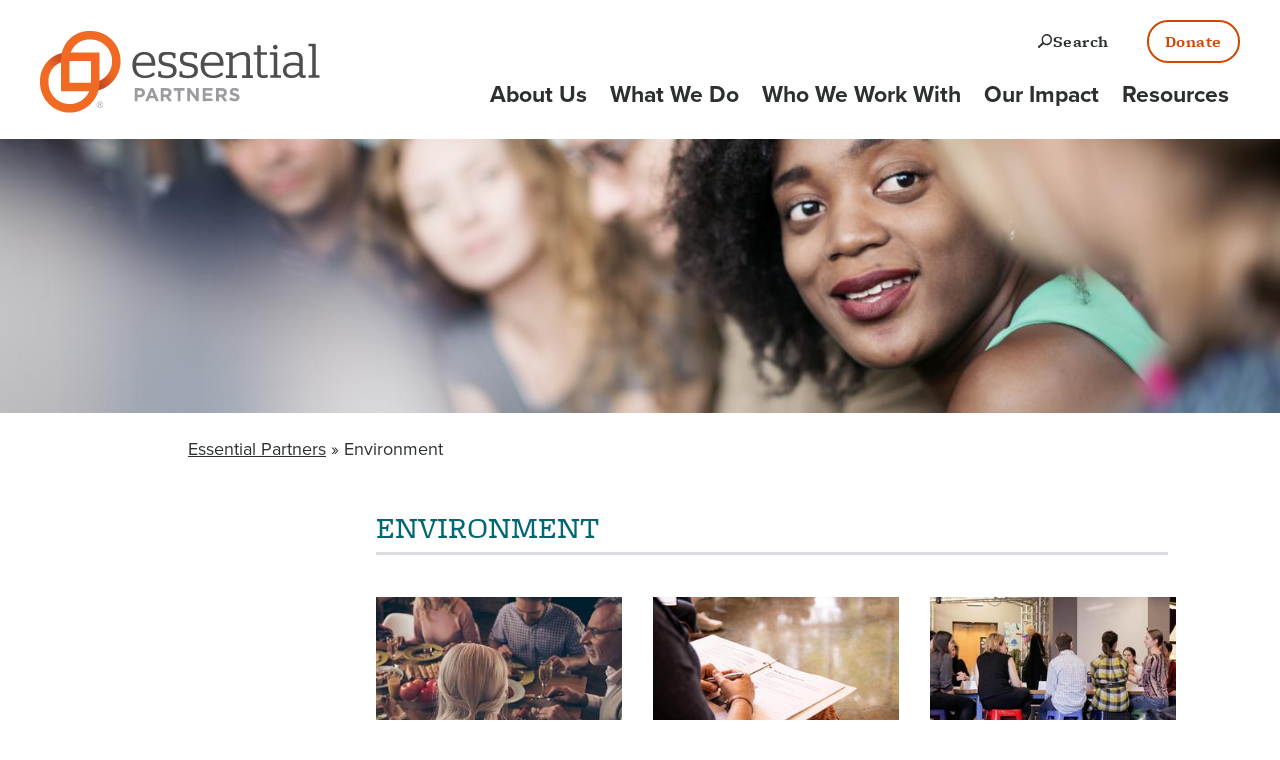

--- FILE ---
content_type: text/html; charset=UTF-8
request_url: https://whatisessential.org/topic/environment
body_size: 14830
content:
<!DOCTYPE html>
<html lang="en" dir="ltr" prefix="og: https://ogp.me/ns#">
  <head>
    <meta charset="utf-8" />
<noscript><style>form.antibot * :not(.antibot-message) { display: none !important; }</style>
</noscript><script src="/sites/default/files/hotjar/hotjar.script.js?t7fcb4"></script>
<meta name="Generator" content="Drupal 10 (https://www.drupal.org)" />
<meta name="MobileOptimized" content="width" />
<meta name="HandheldFriendly" content="true" />
<meta name="viewport" content="width=device-width, initial-scale=1.0" />
<link rel="icon" href="/sites/default/files/ep_favicon_2019-01.png" type="image/png" />

    <title>Environment | Essential Partners</title>
    <link rel="stylesheet" media="all" href="/sites/default/files/css/css_MGxSAeYVEWaOqAMObf7ftIYI6oluH_pTC4UPahzreWc.css?delta=0&amp;language=en&amp;theme=ep2019&amp;include=[base64]" />
<link rel="stylesheet" media="all" href="/sites/default/files/css/css_L5f8zhWKpp6KqGB_Y5qBgkj3-CswKvtbolDgKGqnH48.css?delta=1&amp;language=en&amp;theme=ep2019&amp;include=[base64]" />
<link rel="stylesheet" media="all" href="https://use.typekit.net/nwp8hcq.css" />
<link rel="stylesheet" media="all" href="/sites/default/files/css/css_QnvOGfXBSYHTsgx5Buxl3buMjOquyQWpPoYpqQADEQo.css?delta=3&amp;language=en&amp;theme=ep2019&amp;include=[base64]" />

    <script type="application/json" data-drupal-selector="drupal-settings-json">{"path":{"baseUrl":"\/","pathPrefix":"","currentPath":"taxonomy\/term\/50","currentPathIsAdmin":false,"isFront":false,"currentLanguage":"en"},"pluralDelimiter":"\u0003","suppressDeprecationErrors":true,"gtag":{"tagId":"","consentMode":false,"otherIds":[],"events":[],"additionalConfigInfo":[]},"ajaxPageState":{"libraries":"[base64]","theme":"ep2019","theme_token":null},"ajaxTrustedUrl":{"form_action_p_pvdeGsVG5zNF_XLGPTvYSKCf43t8qZYSwcfZl2uzM":true,"\/topic\/environment?ajax_form=1":true,"\/search":true},"gtm":{"tagId":null,"settings":{"data_layer":"dataLayer","include_environment":false},"tagIds":["GTM-M8VGVCF"]},"responsive_menu":{"position":"left","theme":"theme-dark","pagedim":"pagedim","modifyViewport":true,"use_bootstrap":false,"breakpoint":"all and (min-width: 1140px)","drag":false},"linkedin_insights_tag":{"partner_id":"634106"},"antibot":{"forms":{"webform-submission-mailing-list-signup-taxonomy-term-50-add-form--2":{"id":"webform-submission-mailing-list-signup-taxonomy-term-50-add-form--2","key":"Ql0EO09EXhDl-sEBmfFZQHz-m5CD7LFoyrUvKJoq8JQ"},"webform-submission-mailing-list-signup-taxonomy-term-50-add-form":{"id":"webform-submission-mailing-list-signup-taxonomy-term-50-add-form","key":"Ql0EO09EXhDl-sEBmfFZQHz-m5CD7LFoyrUvKJoq8JQ"}}},"ajax":{"edit-actions-submit--2":{"callback":"::submitAjaxForm","event":"click","effect":"slide","speed":200,"progress":{"type":"fullscreen","message":""},"disable-refocus":true,"url":"\/topic\/environment?ajax_form=1","httpMethod":"POST","dialogType":"ajax","submit":{"_triggering_element_name":"op","_triggering_element_value":"Subscribe"}},"edit-actions-submit":{"callback":"::submitAjaxForm","event":"click","effect":"slide","speed":200,"progress":{"type":"fullscreen","message":""},"disable-refocus":true,"url":"\/topic\/environment?ajax_form=1","httpMethod":"POST","dialogType":"ajax","submit":{"_triggering_element_name":"op","_triggering_element_value":"Subscribe"}}},"field_group":{"html_element":{"mode":"card","context":"view","settings":{"classes":"authors","id":"","element":"div","show_label":false,"label_element":"h3","label_element_classes":"","attributes":"","effect":"none","speed":"fast"}}},"user":{"uid":0,"permissionsHash":"75f82325daaf591536b481ffbc53dde9cc6ae6440ecd0ec2820fb056cef5d9b9"}}</script>
<script src="/sites/default/files/js/js_qBF_tXArmmin1qsEek8GKE2Wk-3jNSM8tGLRaiTjagY.js?scope=header&amp;delta=0&amp;language=en&amp;theme=ep2019&amp;include=[base64]"></script>
<script src="/modules/composer/google_tag/js/gtag.js?t7fcb4"></script>
<script src="/modules/composer/google_tag/js/gtm.js?t7fcb4"></script>

    <!-- Pardot tracking code BEGIN -->
    <script type="text/javascript">
    piAId = '936913';
    piCId = '2448';
    piHostname = 'pi.pardot.com';

    (function() {
    function async_load(){
    var s = document.createElement('script'); s.type = 'text/javascript';
    s.src = ('https:' == document.location.protocol ? 'https://pi' : 'http://cdn') + '.pardot.com/pd.js';
    var c = document.getElementsByTagName('script')[0]; c.parentNode.insertBefore(s, c);
    }
    if(window.attachEvent) { window.attachEvent('onload', async_load); }
    else { window.addEventListener('load', async_load, false); }
    })();
    </script>
    <!-- Pardot tracking code END -->
  </head>
  <body class="path-taxonomy">
        <a href="#main-content" class="visually-hidden focusable skip-link">
      Skip to main content
    </a>
    <noscript><iframe src="https://www.googletagmanager.com/ns.html?id=GTM-M8VGVCF"
                  height="0" width="0" style="display:none;visibility:hidden"></iframe></noscript>

      <div class="dialog-off-canvas-main-canvas" data-off-canvas-main-canvas>
    <div class="layout-container">

  <header role="banner" id="header">
        
    <div class="container">
      
<div id="block-ep2019-branding" class="block block-system block-system-branding-block">
  
    
        <a href="/" title="Home" rel="home" class="branding__site-logo">
      <img src="/themes/custom/ep2019/logo.svg" alt="Home" />
    </a>
      
</div>
<div class="search-api-form block block-search-api-block block-search-api-form-block" data-drupal-selector="search-api-form" id="block-ep2019-searchapiform">
  
    
      
    <button class="search-toggle search-toggle--header">
      <span class="icon"></span>
      <span class="text">
        <span class="visually-hidden">Open </span>Search
      </span>
      </button>
    <div class="search-modal">
      <div class="search-modal__inner">
        <form action="/search" method="get" id="search-api-form" accept-charset="UTF-8">
  <div class="js-form-item form-item js-form-type-search form-type-search js-form-item-keys form-item-keys">
      <label for="edit-keys">Keyword</label>
        <input title="Enter the terms you wish to search for." data-drupal-selector="edit-keys" type="search" id="edit-keys" name="keys" value="" size="15" maxlength="128" placeholder="" class="form-search" />

        </div>
<div data-drupal-selector="edit-actions" class="form-actions js-form-wrapper form-wrapper" id="edit-actions"><input data-drupal-selector="edit-submit" type="submit" id="edit-submit" value="Search" class="button js-form-submit form-submit" />
</div>

</form>

      </div>
    </div>
  </div>
<div id="block-supportourworkheaderbutton" class="block block-block-content block-block-content853404ff-31d4-4438-ab7a-650a5bfeb674">
  
    
      
            <div class="clearfix text-formatted field field--name-body field--type-text-with-summary field--label-hidden field__item"><a class="button" href="/donate">Donate</a></div>
      
  </div>



              <nav id="navigation" class="menu">
          <nav role="navigation" aria-labelledby="block-ep2019-main-menu-menu" id="block-ep2019-main-menu" class="block block-menu navigation menu--main">
            
  <h2 class="visually-hidden" id="block-ep2019-main-menu-menu">Main Navigation</h2>
  

        
              <ul class="menu">
                    <li class="menu-item menu-item--collapsed">
        <a href="/about-us" data-drupal-link-system-path="node/504">About Us</a>
              </li>
                <li class="menu-item menu-item--collapsed">
        <a href="/what-we-do" data-drupal-link-system-path="node/505">What We Do</a>
              </li>
                <li class="menu-item menu-item--collapsed">
        <a href="/who-we-work" data-drupal-link-system-path="node/496">Who We Work With</a>
              </li>
                <li class="menu-item menu-item--collapsed">
        <a href="/our-stories" data-drupal-link-system-path="node/498">Our Impact</a>
              </li>
                <li class="menu-item">
        <a href="/resources" data-drupal-link-system-path="resources">Resources</a>
              </li>
        </ul>
  


  </nav>
<div id="block-responsivemenumobileicon" class="responsive-menu-toggle-wrapper responsive-menu-toggle block block-responsive-menu block-responsive-menu-toggle">
  
    
      <a id="toggle-icon" class="toggle responsive-menu-toggle-icon" title="Menu" href="#off-canvas">
  <span class="icon"></span><span class="label">Menu</span>
</a>
  </div>


          
        </nav>
          </div>
  </header>

        <main role="main">
              <div id="hero">
          <div class="region region-hero">
	   <div id="block-bloglandingpageresourcesimpactpeoplehero" class="block block-block-content block-block-content953011dc-ad54-4e72-8a40-e24563eac000">
  
    
      
            <div class="field field--name-field-hero-image field--type-image field--label-hidden field__item">  <img loading="lazy" src="/sites/default/files/styles/banner_image/public/view-page-hero-image/2019-EP-Basic-Banner.jpeg?h=f09707fa&amp;itok=2H6fJv8z" width="1400" height="300" alt="People in conversation" class="image-style-banner-image" />


</div>
      
  </div>

  </div>

      </div>
    
    <a id="main-content" tabindex="-1"></a>      <div class="region region-breadcrumb">
    <div class="container">
      <div id="block-breadcrumbs" class="block block-system block-system-breadcrumb-block">
  
    
        <nav class="breadcrumb" role="navigation" aria-labelledby="system-breadcrumb">
    <h2 id="system-breadcrumb" class="visually-hidden">Breadcrumb</h2>
    <ol>
          <li>
                  <a href="/">Essential Partners</a>
              </li>
          <li>
                  Environment
              </li>
        </ol>
  </nav>

  </div>

    </div>
  </div>

      <div class="region region-highlighted">
    <div class="container">
      <div data-drupal-messages-fallback class="hidden"></div>

    </div>
  </div>

    

        <div class="layout-content with-sidebar">
    
      <div class="region region-content">
    <div class="container">
      <div id="block-ep2019-page-title" class="block block-core block-page-title-block">
  
    
      
  <h1 class="page-title">Environment</h1>


  </div>
<div id="block-ep2019-content" class="block block-system block-system-main-block">
  
    
      <div class="views-element-container"><div class="filtered-card-grid infinite-scroll view view-taxonomy-term view-id-taxonomy_term view-display-id-page_1 js-view-dom-id-77e74bc842759fd3f491ae4d0f072416c87251019bf021ffdb109ad93eee7417">
  
    
      <div class="view-header">
      <div id="taxonomy-term-50" class="taxonomy-term vocabulary-topic-type">
  
    
  <div class="content">
    
  </div>
</div>

    </div>
      
      <div class="view-content">
      <div data-drupal-views-infinite-scroll-content-wrapper class="views-infinite-scroll-content-wrapper clearfix">    <div class="card views-row"><div class="node node--type-updates node--view-mode-card ds-1col">

  

  
            <div class="field field--name-field-image field--type-image field--label-hidden field__item">  <a href="/5-tips-better-conversations-over-holiday-season-and-beyond" hreflang="en"><img loading="lazy" src="/sites/default/files/styles/teaser_image/public/story/2025-12/AdobeStock_259754513.jpeg?h=4592fcfa&amp;itok=dF-clHId" width="307" height="204" alt="Photo of six family members seated at a table eating and talking" class="image-style-teaser-image" />

</a>
</div>
      
            <div class="field field--name-node-title field--type-ds field--label-hidden field__item"><h2 class="card-title">
  <a href="/5-tips-better-conversations-over-holiday-season-and-beyond" hreflang="en">5 Tips for Better Conversations Over the Holiday Season (and Beyond)</a>
</h2>
</div>
      
            <div class="field field--name-field-publish-date field--type-datetime field--label-hidden field__item"><time datetime="2025-11-03T12:00:00Z" class="datetime">November 3, 2025</time>
</div>
      
<div  class="authors">
        
      <span class="author"><a href="/people/meg-griffiths" hreflang="en">Meg Griffiths</a></span>
      
  


  </div>

</div>

</div>
    <div class="card views-row">
            <div class="field field--name-field-image field--type-image field--label-hidden field__item">  <a href="/impact-stories/uconn-goes-all-dialogue" hreflang="en"><img loading="lazy" src="/sites/default/files/styles/teaser_image/public/story/2025-10/2024-Cornerstones%20Summer%20Cohort-15.jpg?h=28911457&amp;itok=VL433m63" width="307" height="204" alt="Photo of a person&#039;s lap with a pen and notebook" class="image-style-teaser-image" />

</a>
</div>
      
            <div class="field field--name-node-title field--type-ds field--label-hidden field__item"><h2 class="card-title">
  <a href="/impact-stories/uconn-goes-all-dialogue" hreflang="en">UConn Goes All In with Dialogue</a>
</h2>
</div>
      

</div>
    <div class="card views-row">
            <div class="field field--name-field-image field--type-image field--label-hidden field__item">  <a href="/impact-stories/scientific-citizenship-initiative" hreflang="en"><img loading="lazy" src="/sites/default/files/styles/teaser_image/public/story/2025-01/SCi%20photo%202025.jpg?h=4f9d7153&amp;itok=JGCzgUYh" width="307" height="204" alt="Scientists in SCi Training" class="image-style-teaser-image" />

</a>
</div>
      
            <div class="field field--name-node-title field--type-ds field--label-hidden field__item"><h2 class="card-title">
  <a href="/impact-stories/scientific-citizenship-initiative" hreflang="en">The Scientific Citizenship Initiative</a>
</h2>
</div>
      

</div>
    <div class="card views-row"><div class="node node--type-updates node--view-mode-card ds-1col">

  

  
            <div class="field field--name-field-image field--type-image field--label-hidden field__item">  <a href="/conversation-pulitzer-prize-winner-charles-duhigg" hreflang="en"><img loading="lazy" src="/sites/default/files/styles/teaser_image/public/story/2024-12/Screenshot%202024-12-13%20at%209.26.22%E2%80%AFAM.png?h=039f7464&amp;itok=6Ylf-DM_" width="307" height="204" alt="Image: John Sarrouf and Charles Duhigg" class="image-style-teaser-image" />

</a>
</div>
      
            <div class="field field--name-node-title field--type-ds field--label-hidden field__item"><h2 class="card-title">
  <a href="/conversation-pulitzer-prize-winner-charles-duhigg" hreflang="en">In Conversation: Pulitzer Prize-winner Charles Duhigg</a>
</h2>
</div>
      
            <div class="field field--name-field-publish-date field--type-datetime field--label-hidden field__item"><time datetime="2024-12-13T12:00:00Z" class="datetime">December 13, 2024</time>
</div>
      
<div  class="authors">
        
      <span class="author"><a href="/people/daniel-pritchard" hreflang="en">Daniel Pritchard</a></span>
      
  


  </div>

</div>

</div>
    <div class="card views-row"><div class="node node--type-updates node--view-mode-card ds-1col">

  

  
            <div class="field field--name-field-image field--type-image field--label-hidden field__item">  <a href="/meg-griffiths-opens-middlebury-college" hreflang="en"><img loading="lazy" src="/sites/default/files/styles/teaser_image/public/story/2024-12/open%20up%20podcast%20graphic%202024.png?h=344fb3b1&amp;itok=4cdJ2EDA" width="307" height="204" alt="Open Up Graphic" class="image-style-teaser-image" />

</a>
</div>
      
            <div class="field field--name-node-title field--type-ds field--label-hidden field__item"><h2 class="card-title">
  <a href="/meg-griffiths-opens-middlebury-college" hreflang="en">Meg Griffiths Opens Up with Middlebury College</a>
</h2>
</div>
      
            <div class="field field--name-field-publish-date field--type-datetime field--label-hidden field__item"><time datetime="2025-01-28T12:00:00Z" class="datetime">January 28, 2025</time>
</div>
      
<div  class="authors">
        
      <span class="author"><a href="/people/daniel-pritchard" hreflang="en">Daniel Pritchard</a></span>
      
  


  </div>

</div>

</div>
    <div class="card views-row">
            <div class="field field--name-field-image field--type-image field--label-hidden field__item">  <a href="/impact-stories/reflective-structured-dialogue-helps-address-wicked-public-health-challenges" hreflang="en"><img loading="lazy" src="/sites/default/files/styles/teaser_image/public/story/2024-09/AdobeStock_180098879.png?h=b7c7f8a7&amp;itok=2Wwk3lFA" width="307" height="204" alt="Photo: Group in dialogue" class="image-style-teaser-image" />

</a>
</div>
      
            <div class="field field--name-node-title field--type-ds field--label-hidden field__item"><h2 class="card-title">
  <a href="/impact-stories/reflective-structured-dialogue-helps-address-wicked-public-health-challenges" hreflang="en">Reflective Structured Dialogue Helps Address “Wicked” Public Health Challenges</a>
</h2>
</div>
      

</div>
    <div class="card views-row"><div class="node node--type-resource node--view-mode-card ds-1col">

  

  
            <div class="field field--name-field-image field--type-image field--label-hidden field__item">  <a href="/resources/tips-discussing-politics-online" hreflang="en"><img loading="lazy" src="/sites/default/files/styles/teaser_image/public/resource/2024-03/handouts_icon_gradient_2019.png?h=85285fb7&amp;itok=ug4Bhb2M" width="307" height="204" alt="Image: Worksheet icon" class="image-style-teaser-image" />

</a>
</div>
      
            <div class="field field--name-node-title field--type-ds field--label-hidden field__item"><h2 class="card-title">
  <a href="/resources/tips-discussing-politics-online" hreflang="en">Tips for Discussing Politics Online</a>
</h2>
</div>
      
  <div class="field field--name-field-publish-date field--type-datetime field--label-inline clearfix">
    <div class="field__label">Date</div>
              <div class="field__item"><time datetime="2024-03-01T12:00:00Z" class="datetime">March 1, 2024</time>
</div>
          </div>


</div>

</div>
    <div class="card views-row"><div class="node node--type-resource node--view-mode-card ds-1col">

  

  
            <div class="field field--name-field-image field--type-image field--label-hidden field__item">  <a href="/resources/eps-stereotyping-exercise" hreflang="en"><img loading="lazy" src="/sites/default/files/styles/teaser_image/public/resource/2024-03/exercises_icon_gradient_2019-sm_0.png?h=5b34fbdf&amp;itok=Ynp7uUMZ" width="307" height="204" alt="Image: Exercise logo" class="image-style-teaser-image" />

</a>
</div>
      
            <div class="field field--name-node-title field--type-ds field--label-hidden field__item"><h2 class="card-title">
  <a href="/resources/eps-stereotyping-exercise" hreflang="en">EP&#039;s Stereotyping Exercise</a>
</h2>
</div>
      
  <div class="field field--name-field-publish-date field--type-datetime field--label-inline clearfix">
    <div class="field__label">Date</div>
              <div class="field__item"><time datetime="2024-03-04T12:00:00Z" class="datetime">March 4, 2024</time>
</div>
          </div>


</div>

</div>
    <div class="card views-row"><div class="node node--type-resource node--view-mode-card ds-1col">

  

  
            <div class="field field--name-field-image field--type-image field--label-hidden field__item">  <a href="/resources/5-weeks-dialogue-free-educational-program" hreflang="en"><img loading="lazy" src="/sites/default/files/styles/teaser_image/public/resource/2023-10/5%20Weeks%20of%20Dialogue%20Graphic.jpg?h=6ef88be4&amp;itok=okX68s8H" width="307" height="204" alt="5 Weeks of Dialogue Graphic" class="image-style-teaser-image" />

</a>
</div>
      
            <div class="field field--name-node-title field--type-ds field--label-hidden field__item"><h2 class="card-title">
  <a href="/resources/5-weeks-dialogue-free-educational-program" hreflang="en">5 Weeks of Dialogue: A Free Educational Program</a>
</h2>
</div>
      
  <div class="field field--name-field-publish-date field--type-datetime field--label-inline clearfix">
    <div class="field__label">Date</div>
              <div class="field__item"><time datetime="2023-10-19T12:00:00Z" class="datetime">October 19, 2023</time>
</div>
          </div>


</div>

</div>
    <div class="card views-row"><div class="node node--type-updates node--view-mode-card ds-1col">

  

  
            <div class="field field--name-field-image field--type-image field--label-hidden field__item">  <a href="/national-week-conversation-2023-april-17-23" hreflang="en"><img loading="lazy" src="/sites/default/files/styles/teaser_image/public/story/2023-03/nwoc%20ep%20event.png?h=aa69ac88&amp;itok=NN9pbytZ" width="307" height="204" alt="Photo: People in dialogue" class="image-style-teaser-image" />

</a>
</div>
      
            <div class="field field--name-node-title field--type-ds field--label-hidden field__item"><h2 class="card-title">
  <a href="/national-week-conversation-2023-april-17-23" hreflang="en">National Week of Conversation 2023, April 17-23</a>
</h2>
</div>
      
            <div class="field field--name-field-publish-date field--type-datetime field--label-hidden field__item"><time datetime="2023-03-16T12:00:00Z" class="datetime">March 16, 2023</time>
</div>
      
<div  class="authors">
        
      <span class="author"><a href="/people/daniel-pritchard" hreflang="en">Daniel Pritchard</a></span>
      
  


  </div>

</div>

</div>
    <div class="card views-row"><div class="node node--type-resource node--view-mode-card ds-1col">

  

  
            <div class="field field--name-field-image field--type-image field--label-hidden field__item">  <a href="/resources/video-listening-pro-tip" hreflang="en"><img loading="lazy" src="/sites/default/files/styles/teaser_image/public/resource/2022-10/2022%20Listen%20to%20You%20Title.jpg?h=46e51def&amp;itok=B7LPu0-v" width="307" height="204" alt="Text: A Listening Pro-Tip" class="image-style-teaser-image" />

</a>
</div>
      
            <div class="field field--name-node-title field--type-ds field--label-hidden field__item"><h2 class="card-title">
  <a href="/resources/video-listening-pro-tip" hreflang="en">Video: A Listening Pro-Tip</a>
</h2>
</div>
      
  <div class="field field--name-field-publish-date field--type-datetime field--label-inline clearfix">
    <div class="field__label">Date</div>
              <div class="field__item"><time datetime="2022-10-31T12:00:00Z" class="datetime">October 31, 2022</time>
</div>
          </div>


</div>

</div>
    <div class="card views-row"><div class="node node--type-resource node--view-mode-card ds-1col">

  

  
            <div class="field field--name-field-image field--type-image field--label-hidden field__item">  <a href="/resources/video-what-we-mean-when-we-talk-about-dialogue" hreflang="en"><img loading="lazy" src="/sites/default/files/styles/teaser_image/public/resource/2022-09/2022%20Dialogue%20Video%20Title.jpg?h=46e51def&amp;itok=YmI4CCSL" width="307" height="204" alt="White text on black background reading What we mean when we talk about dialogue" class="image-style-teaser-image" />

</a>
</div>
      
            <div class="field field--name-node-title field--type-ds field--label-hidden field__item"><h2 class="card-title">
  <a href="/resources/video-what-we-mean-when-we-talk-about-dialogue" hreflang="en">Video: What We Mean When We Talk About Dialogue</a>
</h2>
</div>
      
  <div class="field field--name-field-publish-date field--type-datetime field--label-inline clearfix">
    <div class="field__label">Date</div>
              <div class="field__item"><time datetime="2022-09-30T12:00:00Z" class="datetime">September 30, 2022</time>
</div>
          </div>


</div>

</div>
    <div class="card views-row"><div class="node node--type-resource node--view-mode-card ds-1col">

  

  
            <div class="field field--name-field-image field--type-image field--label-hidden field__item">  <a href="/resources/video-word-avoid" hreflang="en"><img loading="lazy" src="/sites/default/files/styles/teaser_image/public/resource/2022-07/2022%20Don%20Say%20Just%20title.jpg?h=46e51def&amp;itok=nsBGrOOO" width="307" height="204" alt="Text on black background: A Word to Avoid" class="image-style-teaser-image" />

</a>
</div>
      
            <div class="field field--name-node-title field--type-ds field--label-hidden field__item"><h2 class="card-title">
  <a href="/resources/video-word-avoid" hreflang="en">Video: A Word to Avoid</a>
</h2>
</div>
      
  <div class="field field--name-field-publish-date field--type-datetime field--label-inline clearfix">
    <div class="field__label">Date</div>
              <div class="field__item"><time datetime="2022-07-18T12:00:00Z" class="datetime">July 18, 2022</time>
</div>
          </div>


</div>

</div>
    <div class="card views-row"><div class="node node--type-updates node--view-mode-card ds-1col">

  

  
            <div class="field field--name-field-image field--type-image field--label-hidden field__item">  <a href="/impact-snapshot-empowering-inclusion-and-diversity-fis-global" hreflang="en"><img loading="lazy" src="/sites/default/files/styles/teaser_image/public/story/2022-03/FIS_logo_c_rgb.png?h=61150ce8&amp;itok=9cN_ofah" width="307" height="204" alt="Image: FIS Logo" class="image-style-teaser-image" />

</a>
</div>
      
            <div class="field field--name-node-title field--type-ds field--label-hidden field__item"><h2 class="card-title">
  <a href="/impact-snapshot-empowering-inclusion-and-diversity-fis-global" hreflang="en">Impact Snapshot: Empowering Inclusion and Diversity with FIS Global</a>
</h2>
</div>
      
            <div class="field field--name-field-publish-date field--type-datetime field--label-hidden field__item"><time datetime="2022-09-13T12:00:00Z" class="datetime">September 13, 2022</time>
</div>
      

</div>

</div>
    <div class="card views-row"><div class="node node--type-updates node--view-mode-card ds-1col">

  

  
            <div class="field field--name-field-image field--type-image field--label-hidden field__item">  <a href="/lightning-talk-dialogue-tools-transform-conflict-carnegie-library-pittsburgh" hreflang="en"><img loading="lazy" src="/sites/default/files/styles/teaser_image/public/story/2022-03/mainlibrary.jpg?h=a557bb1e&amp;itok=5EV15oKy" width="307" height="204" alt="Photo: Carnegie Library of Pittsburgh" class="image-style-teaser-image" />

</a>
</div>
      
            <div class="field field--name-node-title field--type-ds field--label-hidden field__item"><h2 class="card-title">
  <a href="/lightning-talk-dialogue-tools-transform-conflict-carnegie-library-pittsburgh" hreflang="en">Lightning Talk: Dialogue Tools to Transform Conflict with the Carnegie Library of Pittsburgh</a>
</h2>
</div>
      
            <div class="field field--name-field-publish-date field--type-datetime field--label-hidden field__item"><time datetime="2022-03-25T12:00:00Z" class="datetime">March 25, 2022</time>
</div>
      

</div>

</div>
    <div class="card views-row">
            <div class="field field--name-field-image field--type-image field--label-hidden field__item">  <a href="/impact-stories/protecting-copper-river-watershed-ecosystem" hreflang="en"><img loading="lazy" src="/sites/default/files/styles/teaser_image/public/story/2022-01/Copper_River.jpg?h=a490f381&amp;itok=e1zj6I8J" width="307" height="204" alt="Copper River, Terrace, British Columbia, Canada Source: Shelby Raymond" class="image-style-teaser-image" />

</a>
</div>
      
            <div class="field field--name-node-title field--type-ds field--label-hidden field__item"><h2 class="card-title">
  <a href="/impact-stories/protecting-copper-river-watershed-ecosystem" hreflang="en">Protecting the Copper River Watershed Ecosystem</a>
</h2>
</div>
      

</div>
    <div class="card views-row"><div class="node node--type-resource node--view-mode-card ds-1col">

  

  
            <div class="field field--name-field-image field--type-image field--label-hidden field__item">  <a href="/resources/film-discussion-guide-reckoning-boston" hreflang="en"><img loading="lazy" src="/sites/default/files/styles/teaser_image/public/resource/2022-01/2022%20reckoning%20boston.png?h=fb967159&amp;itok=o0zsgnhP" width="307" height="204" alt="Image: Reckoning in Boston Graphic" class="image-style-teaser-image" />

</a>
</div>
      
            <div class="field field--name-node-title field--type-ds field--label-hidden field__item"><h2 class="card-title">
  <a href="/resources/film-discussion-guide-reckoning-boston" hreflang="en">Film Discussion Guide: A Reckoning in Boston</a>
</h2>
</div>
      
  <div class="field field--name-field-publish-date field--type-datetime field--label-inline clearfix">
    <div class="field__label">Date</div>
              <div class="field__item"><time datetime="2022-01-05T12:00:00Z" class="datetime">January 5, 2022</time>
</div>
          </div>


</div>

</div>
    <div class="card views-row"><div class="node node--type-updates node--view-mode-card ds-1col">

  

  
            <div class="field field--name-field-image field--type-image field--label-hidden field__item">  <a href="/understanding-gap-mel-snapshot" hreflang="en"><img loading="lazy" src="/sites/default/files/styles/teaser_image/public/story/2021-12/mason-kimbarovsky-vyI4taQNowM-unsplash.jpg?h=bdbe9ddb&amp;itok=mzfMKfHN" width="307" height="204" alt="Photo by Mason Kimbarovsky on Unsplash" class="image-style-teaser-image" />

</a>
</div>
      
            <div class="field field--name-node-title field--type-ds field--label-hidden field__item"><h2 class="card-title">
  <a href="/understanding-gap-mel-snapshot" hreflang="en">The Understanding Gap: A MEL Snapshot</a>
</h2>
</div>
      
            <div class="field field--name-field-publish-date field--type-datetime field--label-hidden field__item"><time datetime="2021-12-07T12:00:00Z" class="datetime">December 7, 2021</time>
</div>
      
<div  class="authors">
        
      <span class="author"><a href="/people/meg-griffiths" hreflang="en">Meg Griffiths</a></span>
      
  


  </div>

</div>

</div>
</div>

    </div>
  
      
<ul class="js-pager__items pager" data-drupal-views-infinite-scroll-pager="automatic">
  <li class="pager__item">
    <a class="button" href="?page=1" title="Load more items" rel="next">Load More</a>
  </li>
</ul>

        <div class="attachment attachment-after">
      <div class="views-element-container"><div class="filtered-card-grid infinite-scroll view view-taxonomy-term view-id-taxonomy_term view-display-id-attachment_1 js-view-dom-id-57cfac1e84157efaf7a2fac124f828d57cb2518fd8dcf549801aa88bd5ab254b">
  
    
      
  
          </div>
</div>

    </div>
        </div>
</div>

  </div>

    </div>
  </div>


          <aside class="layout-sidebar-first" role="complementary">
          <div class="region region-sidebar-first">
	   <nav role="navigation" aria-labelledby="block-menu-block-main-menu" id="block-menu-block-main" class="block block-menu navigation menu--main">
            
  <h2 class="visually-hidden" id="block-menu-block-main-menu">Main navigation within sectors</h2>
  

        
              <ul class="menu">
                    <li class="menu-item menu-item--collapsed">
        <a href="/about-us" data-drupal-link-system-path="node/504">About Us</a>
              </li>
                <li class="menu-item menu-item--collapsed">
        <a href="/what-we-do" data-drupal-link-system-path="node/505">What We Do</a>
              </li>
                <li class="menu-item menu-item--collapsed">
        <a href="/who-we-work" data-drupal-link-system-path="node/496">Who We Work With</a>
              </li>
                <li class="menu-item menu-item--collapsed">
        <a href="/our-stories" data-drupal-link-system-path="node/498">Our Impact</a>
              </li>
                <li class="menu-item">
        <a href="/resources" data-drupal-link-system-path="resources">Resources</a>
              </li>
        </ul>
  


  </nav>

  </div>

      </aside>
    
    
        </div>    
          </main>

  <footer role="contentinfo" id="footer">
                <div class="region region-footer-top">
    <div class="container">
      <div id="block-ep2019-footermailinglistsignup" class="block block-webform block-webform-block">
  
  
  <div class='signup__wrapper'>
    <div class="signup__text">
      <h2>Connect with us</h2>
      <p>Sign up for our newsletter</p>
    </div>
    <div class="signup__form">
              <span id="webform-submission-mailing-list-signup-taxonomy-term-50-form-ajax-content"></span><div id="webform-submission-mailing-list-signup-taxonomy-term-50-form-ajax" class="webform-ajax-form-wrapper" data-effect="slide" data-progress-type="fullscreen"><form class="webform-submission-form webform-submission-add-form webform-submission-mailing-list-signup-form webform-submission-mailing-list-signup-add-form webform-submission-mailing-list-signup-taxonomy_term-50-form webform-submission-mailing-list-signup-taxonomy_term-50-add-form webform-submission-mailing-list-signup-taxonomy-term-50-add-form js-webform-details-toggle webform-details-toggle antibot" data-drupal-selector="webform-submission-mailing-list-signup-taxonomy-term-50-add-form-2" data-action="/topic/environment" action="/antibot" method="post" id="webform-submission-mailing-list-signup-taxonomy-term-50-add-form--2" accept-charset="UTF-8">
  
  <noscript>
  <div class="antibot-no-js antibot-message antibot-message-warning">You must have JavaScript enabled to use this form.</div>
</noscript>
<div class="js-form-item form-item js-form-type-email form-type-email js-form-item-email-address form-item-email-address">
      <label for="edit-email-address--2" class="js-form-required form-required">Email address</label>
        <input data-drupal-selector="edit-email-address" type="email" id="edit-email-address--2" name="email_address" value="" size="60" maxlength="254" class="form-email required" required="required" aria-required="true" />

        </div>
<div data-drupal-selector="edit-actions" class="form-actions webform-actions js-form-wrapper form-wrapper" id="edit-actions--3"><input class="webform-button--submit button button--primary js-form-submit form-submit" data-drupal-selector="edit-actions-submit-2" data-disable-refocus="true" type="submit" id="edit-actions-submit--2" name="op" value="Subscribe" />

</div>
<input data-drupal-selector="edit-antibot-key" type="hidden" name="antibot_key" value="" />
<input autocomplete="off" data-drupal-selector="form-vrr6kyxa9asxpiugokhdjrqh45jyelkgtzpffuywglk" type="hidden" name="form_build_id" value="form-vrr6kyXa9ASXpIugokHDjRQh45jyelKgTZPFFuyWglk" />
<input data-drupal-selector="edit-webform-submission-mailing-list-signup-taxonomy-term-50-add-form-2" type="hidden" name="form_id" value="webform_submission_mailing_list_signup_taxonomy_term_50_add_form" />
<div class="homepage-textfield js-form-wrapper form-wrapper" style="display: none !important;"><div class="js-form-item form-item js-form-type-textfield form-type-textfield js-form-item-homepage form-item-homepage">
      <label for="edit-homepage--2">Leave this field blank</label>
        <input autocomplete="off" data-drupal-selector="edit-homepage" type="text" id="edit-homepage--2" name="homepage" value="" size="20" maxlength="128" class="form-text" />

        </div>
</div>


  
</form>
</div>
          </div>
  </div>
</div><nav role="navigation" aria-labelledby="block-socialmedia-menu" id="block-socialmedia" class="block block-menu navigation menu--social-media">
            
  <h2 class="visually-hidden" id="block-socialmedia-menu">Join the Conversation</h2>
  

        
              <ul class="menu">
                    <li class="menu-item">
        <a href="http://youtube.com/essentialpartners" class="social youtube" target="">YouTube</a>
              </li>
                <li class="menu-item">
        <a href="http://linkedin.com/company/essential-partners/" class="social linkedin" target="">LinkedIn</a>
              </li>
                <li class="menu-item">
        <a href="http://instagram.com/essentialpartners/" class="social instagram" target="">Instagram</a>
              </li>
                <li class="menu-item">
        <a href="https://www.facebook.com/essentialpartners" class="social facebook" target="">Facebook</a>
              </li>
                <li class="menu-item">
        <a href="http://twitter.com/essentialprtnrs" class="social twitter" target="">Twitter</a>
              </li>
        </ul>
  


  </nav>

    </div>
  </div>

    
      <div class="region region-footer">
    <div class="container">
      <div id="block-ep2019-footer-logo" class="template-block--footer-logo block block-template-block">
  
    
      <a href="/" class="footer-logo" title="Home">
  <img src="/themes/custom/ep2019/images/footer-logo.svg" alt="Home">
</a>

  </div>
<div id="block-footercontactinfo" class="block block-block-content block-block-contentf7d3c2a9-c918-452d-9052-2b9eef0c1876">
  
    
      
            <div class="clearfix text-formatted field field--name-body field--type-text-with-summary field--label-hidden field__item"><p><strong>Essential Partners</strong><br>PO Box 400175<br>Cambridge, MA 02140</p><p><a href="mailto:info@whatisessential.org">info@whatisessential.org</a><br>Tel : 617-923-1216&nbsp;</p></div>
      
  </div>
<nav role="navigation" aria-labelledby="block-ep2019-footermainnav-menu" id="block-ep2019-footermainnav" class="block block-menu navigation menu--main">
            
  <h2 class="visually-hidden" id="block-ep2019-footermainnav-menu">Main links</h2>
  

        
              <ul class="menu">
                    <li class="menu-item menu-item--collapsed">
        <a href="/about-us" data-drupal-link-system-path="node/504">About Us</a>
              </li>
                <li class="menu-item menu-item--collapsed">
        <a href="/what-we-do" data-drupal-link-system-path="node/505">What We Do</a>
              </li>
                <li class="menu-item menu-item--collapsed">
        <a href="/who-we-work" data-drupal-link-system-path="node/496">Who We Work With</a>
              </li>
                <li class="menu-item menu-item--collapsed">
        <a href="/our-stories" data-drupal-link-system-path="node/498">Our Impact</a>
              </li>
                <li class="menu-item">
        <a href="/resources" data-drupal-link-system-path="resources">Resources</a>
              </li>
        </ul>
  


  </nav>
<nav role="navigation" aria-labelledby="block-ep2019-footerfooternav-menu" id="block-ep2019-footerfooternav" class="block block-menu navigation menu--footer">
            
  <h2 class="visually-hidden" id="block-ep2019-footerfooternav-menu">Additional Links</h2>
  

        
              <ul class="menu">
                    <li class="menu-item">
        <a href="/contact" data-drupal-link-system-path="contact">Contact</a>
              </li>
        </ul>
  


  </nav>
<div id="block-donate" class="block block-block-content block-block-content22e5e1bb-d723-47b4-9b2d-9a62cac7b37e">
  
    
      
            <div class="clearfix text-formatted field field--name-body field--type-text-with-summary field--label-hidden field__item"><a class="button" href="/donate">Donate</a>
</div>
      
  </div>

    </div>
  </div>


                <div class="region region-footer-bottom">
    <div class="container">
      <div id="block-ep2019-copyright" class="template-block--copyright block block-template-block">
  
    
      <div class="copyright">
  <p class="copyright__text">© 2016-2026 Essential Partners</p>
  <ul class="flex-list copyright__links">
    <li><a href="https://whatisessential.org/site-credits">Site Credits</a></li>
    <li><a href="https://whatisessential.org/privacy-policy">Privacy Policy</a></li>
  </ul>
</div>

  </div>
<div id="block-ep2019-legal" class="template-block--legal block block-template-block">
  
    
      <p class="legal">Essential Partners is a 501(c)3 organization</p>

  </div>

    </div>
  </div>

    
  </footer>

</div>
  </div>

    <noscript><img height="1" width="1" alt="" style="display:none" src="https://dc.ads.linkedin.com/collect/?pid=634106&amp;fmt=gif" />
</noscript><div class="off-canvas-wrapper"><div id="off-canvas">
              <ul>
                    <li class="menu-item--_8e64c46-994e-4d86-96f3-4015bd88ce1a menu-name--main">
        <a href="/about-us" data-drupal-link-system-path="node/504">About Us</a>
                                <ul>
                    <li class="menu-item--a62e6e4d-6ba3-4fef-868d-c614ef3859a3 menu-name--main">
        <a href="/history" data-drupal-link-system-path="node/497">History</a>
              </li>
                <li class="menu-item--b1950f6a-0027-4763-b87f-9221c57c0269 menu-name--main">
        <a href="/people" data-drupal-link-system-path="people">People</a>
                                <ul>
                    <li class="menu-item--b24cc9ef-d22d-45c8-83f0-6737bac033ab menu-name--main">
        <a href="/people/board" data-drupal-link-system-path="people/board">Board</a>
              </li>
                <li class="menu-item--_be5458f-3059-414a-8106-016b847c118c menu-name--main">
        <a href="/people/practitioner" data-drupal-link-system-path="people/practitioner">Practitioners</a>
              </li>
                <li class="menu-item--_530cf67-09b9-4991-ad26-7f85a4c2460c menu-name--main">
        <a href="/people/staff" data-drupal-link-system-path="people/staff">Staff</a>
              </li>
        </ul>
  
              </li>
                <li class="menu-item--e23f3045-d99c-4b64-bb9a-c04d9380a931 menu-name--main">
        <a href="/fostering-dialogue-across-divides-download">Our Free Guide</a>
              </li>
                <li class="menu-item--_7e50b8c-57be-48ec-90d5-ca0363ffe6d8 menu-name--main">
        <a href="/corporate-sponsorships" data-drupal-link-system-path="node/599">Corporate Sponsorships</a>
              </li>
                <li class="menu-item--d45c8bf3-c616-46d0-84a7-1e0e9fd58123 menu-name--main">
        <a href="/faq" data-drupal-link-system-path="node/474">FAQ</a>
              </li>
                <li class="menu-item--b975bbbd-8777-438b-978d-764d6625f325 menu-name--main">
        <a href="/contact" data-drupal-link-system-path="node/495">Contact Us</a>
              </li>
                <li class="menu-item--_45da349-c2ba-434d-a153-18d83f07898e menu-name--main">
        <a href="/careers" data-drupal-link-system-path="node/738">Careers</a>
              </li>
                <li class="menu-item--c744fda8-3a29-44a5-8d5a-e747b4c8b5c0 menu-name--main">
        <a href="/donate" data-drupal-link-system-path="node/479">Donate</a>
              </li>
        </ul>
  
              </li>
                <li class="menu-item--_f890de0-99ca-416a-a7c7-751c84f93e13 menu-name--main">
        <a href="/what-we-do" data-drupal-link-system-path="node/505">What We Do</a>
                                <ul>
                    <li class="menu-item--_fb71cb7-3b05-43e7-8310-5345fe0bcb13 menu-name--main">
        <a href="/our-method" data-drupal-link-system-path="node/476">Our Method</a>
              </li>
                <li class="menu-item--_e544be7-f223-49f9-b091-0432752e783a menu-name--main">
        <a href="/how-work-essential-partners" data-drupal-link-system-path="node/478">How to Work with Us</a>
                                <ul>
                    <li class="menu-item--_604aca6-a0d8-4681-8350-0919e56d70dd menu-name--main">
        <a href="https://pardot.whatisessential.org/consultation">Free Consultation</a>
              </li>
                <li class="menu-item--_ef1578e-4cf2-4c54-96f2-3a4310b62477 menu-name--main">
        <a href="/custom-collaborations" data-drupal-link-system-path="node/482">Custom Collaborations</a>
              </li>
                <li class="menu-item--cf8471e3-3b12-4e18-9d8f-d4d099ac2363 menu-name--main">
        <a href="/workshops">Our Workshops</a>
              </li>
                <li class="menu-item--d172e39d-4676-4554-8f91-5ff02ab826f1 menu-name--main">
        <a href="/community-dialogue-fellowship-2024" data-drupal-link-system-path="node/810">Community Dialogue Fellowship 2024</a>
              </li>
        </ul>
  
              </li>
                <li class="menu-item--d3c98aed-8146-47e1-b5bd-0b8e86fa2493 menu-name--main">
        <a href="/about-community-practice" data-drupal-link-system-path="node/815">Community of Practice</a>
                                <ul>
                    <li class="menu-item--_d38524b-71ba-4f27-b710-583e0b6defb8 menu-name--main">
        <a href="/community-practice" data-drupal-link-system-path="node/638">COP Landing Page</a>
              </li>
                <li class="menu-item--_fdbfe15-9ed3-424c-8872-1ee399dbdc0f menu-name--main">
        <a href="/cop-slack-workspace" data-drupal-link-system-path="node/881">COP Slack Workspace</a>
              </li>
        </ul>
  
              </li>
                <li class="menu-item--_ac9c53d-ba9f-4321-b42c-6cfd6c3acc8a menu-name--main">
        <a href="/events" data-drupal-link-system-path="events">Workshops &amp; Events</a>
              </li>
                <li class="menu-item--f97c40a9-46b2-4784-97cc-443ca5c08f03 menu-name--main">
        <a href="/program-evaluation" data-drupal-link-system-path="node/473">Research and Evaluation</a>
                                <ul>
                    <li class="menu-item--_0fece64-8192-464e-88b4-223141b66049 menu-name--main">
        <a href="/academic-research-and-publications" data-drupal-link-system-path="node/730">Research Publications</a>
              </li>
        </ul>
  
              </li>
                <li class="menu-item--cf70283a-e645-4c25-b32a-3aaffee905bb menu-name--main">
        <a href="/resources" title="Search or browse guides, exercises, articles, and more" data-drupal-link-system-path="resources">Resource Library</a>
              </li>
                <li class="menu-item--ce06368a-f46f-4b73-8b91-ecc77bf225c7 menu-name--main">
        <a href="/fostering-dialogue-across-divides-download">FDAD: EP&#039;s Field Guide</a>
              </li>
                <li class="menu-item--_6b82d76-72ef-41fa-b556-ff7ae7f9a9e6 menu-name--main">
        <a href="https://whatisessential.org/race-in-america-a-dialogue-guide">Race in America: Dialogue Guide</a>
              </li>
                <li class="menu-item--ee98a947-4c44-4078-84ca-ae1d1bbb16ea menu-name--main">
        <a href="/funding-collaboration-essential-partners" data-drupal-link-system-path="node/672">Funding</a>
              </li>
        </ul>
  
              </li>
                <li class="menu-item--be3e35fc-8425-460b-98c0-9b2e5ac34414 menu-name--main">
        <a href="/who-we-work" data-drupal-link-system-path="node/496">Who We Work With</a>
                                <ul>
                    <li class="menu-item--c537496f-def4-46cc-af3d-b4b36c3be6d2 menu-name--main">
        <a href="/work-with/higher-education" data-drupal-link-system-path="node/49">Higher Education</a>
                                <ul>
                    <li class="menu-item--_03940d3-fb02-4ac7-b7f3-69004569ef70 menu-name--main">
        <a href="/higher-ed/administrators" data-drupal-link-system-path="node/62">On Campus</a>
                                <ul>
                    <li class="menu-item--ac4d5d7b-33b3-4e55-a85f-6946ec0e3c7d menu-name--main">
        <a href="https://pardot.whatisessential.org/consultation">Free Consultation</a>
              </li>
                <li class="menu-item--b0c04790-cdaa-4a9b-a780-329310ad6d96 menu-name--main">
        <a href="/higher-ed/why-dialogue" target="" data-drupal-link-system-path="node/59">The Case for Dialogue</a>
              </li>
        </ul>
  
              </li>
                <li class="menu-item--_5fdfb6b-f0b3-47b4-831c-436e88323fc3 menu-name--main">
        <a href="/higher-ed/classroom" data-drupal-link-system-path="node/60">In the Classroom</a>
                                <ul>
                    <li class="menu-item--_05a5889-7852-4dab-a0c3-55c31386ad81 menu-name--main">
        <a href="/higher-ed/connecting-first" data-drupal-link-system-path="node/71">Connecting First</a>
              </li>
                <li class="menu-item--_635ff6d-6162-42b6-a032-f6e96e5256e5 menu-name--main">
        <a href="/higher-ed/building-agreements" data-drupal-link-system-path="node/69">Building Agreements</a>
              </li>
                <li class="menu-item--_b52469b-1a7b-4fe5-80f4-dc91d0d3f1bb menu-name--main">
        <a href="/higher-ed/building-syllabus" data-drupal-link-system-path="node/74">In the Syllabus</a>
              </li>
                <li class="menu-item--fef61b58-f6eb-4641-b006-4cf1111ce77b menu-name--main">
        <a href="/higher-ed/arranging-space" data-drupal-link-system-path="node/72">Arranging the Space</a>
              </li>
                <li class="menu-item--ab4d8846-a5da-48a8-8555-ff53069436a4 menu-name--main">
        <a href="/higher-ed/designing-questions" data-drupal-link-system-path="node/75">Designing Questions</a>
              </li>
                <li class="menu-item--ecd2eb0f-dbb0-4f6d-a135-afad36db6115 menu-name--main">
        <a href="/higher-ed/reflective-practices" data-drupal-link-system-path="node/76">Reflective Practices</a>
              </li>
                <li class="menu-item--f6d891d3-4095-4bfb-af7a-93b5989b2a62 menu-name--main">
        <a href="/higher-ed/connect-content" data-drupal-link-system-path="node/77">Connect to Content</a>
              </li>
                <li class="menu-item--daa7baaf-d939-45b6-9658-4f0f92ef406f menu-name--main">
        <a href="/higher-ed/online-engagement" data-drupal-link-system-path="node/78">Online Engagement</a>
              </li>
                <li class="menu-item--a2b43315-7749-40a6-a05c-6c14d9ab3be8 menu-name--main">
        <a href="/higher-ed/student-led-dialogue" target="" data-drupal-link-system-path="node/80">Students Lead</a>
              </li>
                <li class="menu-item--_6c40f4d-1023-4bbe-b068-5b7f235a37e1 menu-name--main">
        <a href="/higher-ed/evaluation" data-drupal-link-system-path="node/79">Evaluation</a>
              </li>
        </ul>
  
              </li>
                <li class="menu-item--_40593e0-de88-4b0a-a1c9-4b721072a140 menu-name--main">
        <a href="/higher-ed/why-dialogue" data-drupal-link-system-path="node/59">Why Dialogue?</a>
              </li>
                <li class="menu-item--_d5aadc4-4f23-4bea-97b8-223b62fdf632 menu-name--main">
        <a href="/higher-ed/how-work-essential-partners" target="" title="How to train or collaborate with Essential Partners" data-drupal-link-system-path="node/84">Become a Partner</a>
              </li>
        </ul>
  
              </li>
                <li class="menu-item--_943c0aa-91ba-4319-a00c-3511de0bfed9 menu-name--main">
        <a href="/work-with/secondary-middle-schools" data-drupal-link-system-path="node/371">Middle &amp; High Schools</a>
                                <ul>
                    <li class="menu-item--_d8086dd-73f0-48b1-9f2c-dc57c63f3719 menu-name--main">
        <a href="/dialogic-classroom" data-drupal-link-system-path="node/633">Dialogic Classrooms</a>
              </li>
                <li class="menu-item--_21aae90-d536-4a64-a802-38c008bff721 menu-name--main">
        <a href="/empowering-students-through-dialogue" data-drupal-link-system-path="node/634">Student Leadership</a>
              </li>
                <li class="menu-item--_5bfc9cf-dc28-4f43-ae04-3a7fb611eca4 menu-name--main">
        <a href="/school-culture-transformation" data-drupal-link-system-path="node/635">School Culture Change</a>
              </li>
                <li class="menu-item--_9fa1309-9d93-448b-9449-bb98d0859dda menu-name--main">
        <a href="/intellectual-and-cultural-diversity" data-drupal-link-system-path="node/636">Diversity Initiatives</a>
              </li>
                <li class="menu-item--_5f74033-28d3-422b-8a48-51ea6bd151e7 menu-name--main">
        <a href="/one-day-professional-development-teacher-training" data-drupal-link-system-path="node/785">One-Day Professional Development</a>
              </li>
        </ul>
  
              </li>
                <li class="menu-item--cd88b12c-763f-4d45-863f-48be94315117 menu-name--main">
        <a href="/civic-community" data-drupal-link-system-path="node/47">Civic &amp; Community</a>
                                <ul>
                    <li class="menu-item--_61ab650-cab4-42e7-a5c1-897597df557f menu-name--main">
        <a href="https://pardot.whatisessential.org/consultation">Free Consultation</a>
              </li>
        </ul>
  
              </li>
                <li class="menu-item--_a5d4020-cc48-4451-ae24-36d1668983dc menu-name--main">
        <a href="/workplace-organizations" data-drupal-link-system-path="node/277">Workplace &amp; Orgs</a>
                                <ul>
                    <li class="menu-item--_30f1e62-f152-43f0-b350-79298793e3ac menu-name--main">
        <a href="/diversity-equity-inclusion" data-drupal-link-system-path="node/492">Diversity, Equity, Inclusion</a>
              </li>
                <li class="menu-item--_5dd236f-b8d7-4291-bc48-946d03e788a0 menu-name--main">
        <a href="/designing-workplace-culture" data-drupal-link-system-path="node/493">Culture Change</a>
              </li>
                <li class="menu-item--_7ddfd18-37c2-4e12-9cdf-21aff1c9fb29 menu-name--main">
        <a href="/mapping-and-reporting" data-drupal-link-system-path="node/645">Mapping and Reporting</a>
              </li>
                <li class="menu-item--e67ce99e-5ac4-4b2e-a54f-537972eee6d1 menu-name--main">
        <a href="/expert-facilitation" data-drupal-link-system-path="node/646">Expert Facilitation</a>
              </li>
                <li class="menu-item--_7d49aba-8dd7-40d6-be04-16c74df54c21 menu-name--main">
        <a href="https://pardot.whatisessential.org/consultation">Free Consultation</a>
              </li>
        </ul>
  
              </li>
                <li class="menu-item--ce7f4090-5580-41ff-bf4d-3b3f2ec419bb menu-name--main">
        <a href="/faith-religious" data-drupal-link-system-path="node/48">Faith &amp; Religious</a>
                                <ul>
                    <li class="menu-item--_aaa5b3c-69c7-40e4-b06c-f133955574ca menu-name--main">
        <a href="https://pardot.whatisessential.org/consultation">Free Consultation</a>
              </li>
        </ul>
  
              </li>
                <li class="menu-item--_9d1860d-029f-416d-a303-484af6e08531 menu-name--main">
        <a href="/international" data-drupal-link-system-path="node/51">International</a>
                                <ul>
                    <li class="menu-item--_f4fd126-5c9f-4309-8a87-ce5fa1ff0bba menu-name--main">
        <a href="/refugees-and-immigration" data-drupal-link-system-path="node/443">Refugees and Immigration</a>
              </li>
                <li class="menu-item--_697335c-1044-468b-a189-337f471d7bce menu-name--main">
        <a href="https://pardot.whatisessential.org/consultation">Free Consultation</a>
              </li>
        </ul>
  
              </li>
        </ul>
  
              </li>
                <li class="menu-item--b7a48c88-0cf0-442a-a4d5-4770ffccaad7 menu-name--main">
        <a href="/our-stories" data-drupal-link-system-path="node/498">Our Impact</a>
                                <ul>
                    <li class="menu-item--_e6d5ab4-a357-410c-b0e4-68d946132c5b menu-name--main">
        <a href="/impact-stories" data-drupal-link-system-path="impact-stories">Impact Stories</a>
              </li>
                <li class="menu-item--_733d793-ed27-404c-b24c-b67d6e3b5868 menu-name--main">
        <a href="/blog" data-drupal-link-system-path="blog">News and Notes</a>
              </li>
                <li class="menu-item--ce898f43-f09c-48e0-88f5-f139f65ab12d menu-name--main">
        <a href="/press" data-drupal-link-system-path="node/122">EP in the Press</a>
              </li>
                <li class="menu-item--b44aa2fb-1731-4038-80f2-aed0a3528a70 menu-name--main">
        <a href="/the-basement-talks" data-drupal-link-system-path="node/710">The Basement Talks Documentary</a>
              </li>
        </ul>
  
              </li>
                <li class="menu-item--_34c9781-f802-4fd1-b5a1-152a559134dd menu-name--main">
        <a href="/resources" data-drupal-link-system-path="resources">Resources</a>
              </li>
        </ul>
  

</div></div>
    <script src="/sites/default/files/js/js_rBTSy7rS7QzohlNVZ9DxQmtcONIrTDmWnLkMz2hOnsI.js?scope=footer&amp;delta=0&amp;language=en&amp;theme=ep2019&amp;include=[base64]"></script>
<script src="//snap.licdn.com/li.lms-analytics/insight.min.js"></script>
<script src="/sites/default/files/js/js_sP4KLcuwuw6P7umZs7qBOaPYtmjjybu3j-htSA9L-FE.js?scope=footer&amp;delta=2&amp;language=en&amp;theme=ep2019&amp;include=[base64]"></script>

  </body>
</html>


--- FILE ---
content_type: text/css
request_url: https://whatisessential.org/sites/default/files/css/css_QnvOGfXBSYHTsgx5Buxl3buMjOquyQWpPoYpqQADEQo.css?delta=3&language=en&theme=ep2019&include=eJyFUMsSgjAM_KHaqje_xkllrdW2YUgA8esFkQs44yWbxyaZXSoaPaujGe2Vm2wuiUQG50mw5BkiFCDmwg1cGVmU4gsG9XF_OLkrF5WlCIk9pZ3okGIJpoHUXCR2OGeU1q1q6xvQo-ZY9C81T_Eva3ksgyjyLKOL6MV9os1ctQmmh5_Uui9autNz00TCeFNtBaWYxCqH8GN3oX1t2sw_tq6behuX7GzwG6PDmJY
body_size: 10243
content:
/* @license GPL-2.0-or-later https://www.drupal.org/licensing/faq */
*{box-sizing:border-box;-webkit-box-sizing:border-box;-moz-box-sizing:border-box;-ms-box-sizing:border-box}html{font-size:112.5%;line-height:1.35;min-height:100%;-webkit-text-size-adjust:100%;-moz-text-size-adjust:100%;-ms-text-size-adjust:100%;text-size-adjust:100%}body{color:#2c3031;font-family:proxima-nova,sans-serif}img,picture,object,figure,input,svg{max-width:100%;height:auto}h1,h2,h3{color:#006872;font-family:freight-micro-pro,serif;font-weight:normal;text-transform:uppercase}h1{font-size:27px;font-size:1.5rem;width:100%;border-bottom:3px solid #dcdde0;line-height:1.25;padding-bottom:.16667em}h2{font-size:24px;font-size:1.33333rem}a{color:inherit;transition:200ms all ease}a:hover,a:focus,a:active{-webkit-text-decoration-color:#f26922;text-decoration-color:#f26922}button,.button,input[type="submit"],.button-link a,a.button-link,.paragraph--type-partner-grid .pager-show-more a{--button-color:#d14600;display:inline-block;margin:0;font-family:freight-micro-pro,serif;font-size:16px;font-size:.88889rem;font-weight:600;line-height:normal;letter-spacing:.03333em;text-decoration:none;padding:0.5em 1em;background-color:transparent;border:2px solid var(--button-color);border-radius:2em;color:var(--button-color);transition:200ms all ease}button:hover,.button:hover,input:hover[type="submit"],.button-link a:hover,a.button-link:hover,.paragraph--type-partner-grid .pager-show-more a:hover,button:focus,.button:focus,input:focus[type="submit"],.button-link a:focus,a.button-link:focus,.paragraph--type-partner-grid .pager-show-more a:focus,button:active,.button:active,input:active[type="submit"],.button-link a:active,a.button-link:active,.paragraph--type-partner-grid .pager-show-more a:active{background-color:var(--button-color);color:var(--bg-color,white)}.button-link a{display:inline-block;padding-top:12px;padding-bottom:12px}@media (min-width:60em){h1{font-size:31px;font-size:1.72222rem}h2{font-size:28px;font-size:1.55556rem}}.kint{position:relative;z-index:100}*{box-sizing:border-box;-webkit-box-sizing:border-box;-moz-box-sizing:border-box;-ms-box-sizing:border-box}main{overflow-x:hidden}.region{margin-bottom:16px;margin-bottom:1rem}.page-node-type-home .region{margin-bottom:0}.layout-content,.container{max-width:58.88889rem;margin:0 auto;padding:0 20px;padding:0 1.11111rem}.region-content .container{margin-bottom:4rem}.page-node-type-home .region-content .container{margin-bottom:0}.with-sidebar .region-content .container{margin-bottom:0}.layout-sidebar-first{max-width:11.66667em}.layout-content.with-sidebar{max-width:60.88889rem}@media (min-width:48em){.layout-content.with-sidebar{display:grid;grid-template-columns:25% auto;grid-gap:3%}.layout-content.with-sidebar>*{min-width:0}.layout-content.with-sidebar .layout-sidebar-first{grid-row-end:1}}@media (min-width:60em){.layout-content.with-sidebar{grid-template-columns:21% auto;grid-gap:4%}}.layout-content.with-sidebar .region-content .container{padding:0}@media (min-width:48em){.no-cssgrid .layout-content.with-sidebar,.cssgridlegacy .layout-content.with-sidebar{display:flex;flex-wrap:wrap;width:100%}.no-cssgrid .layout-content.with-sidebar .layout-sidebar-first,.cssgridlegacy .layout-content.with-sidebar .layout-sidebar-first{flex:0 0 20%;order:0}.no-cssgrid .layout-content.with-sidebar .region-content,.cssgridlegacy .layout-content.with-sidebar .region-content{max-width:75%;flex:0 0 75%;order:1;margin-left:5%}.page-node-type-people .biography,.page-node-type-event .event-body{display:flex;justify-content:space-between}.page-node-type-event .event-aside{width:30%;margin-bottom:1em}.page-node-type-event .event-body>.field--name-body{width:64%}}@media (min-width:66.25em){.container{padding:0 20px;padding:0 1.11111rem}.ds-2col-stacked{display:flex;flex-wrap:wrap;justify-content:space-between}.ds-2col-stacked .group-header,.ds-2col-stacked .group-footer{width:100%}.ds-2col-stacked .group-header{margin-bottom:1rem}.ds-2col-stacked .group-left{flex:1;margin-right:3%}.ds-2col-stacked .group-right{width:33%}}@media (min-width:71.25em){.container{padding:0}.region-content .container,.region-breadcrumb .container{padding:0 78px;padding:0 4.33333rem}}.page-node-type-sector .region-breadcrumb .container,.page-node-type-sector-page .region-breadcrumb .container{padding:0 !important}.page-node-type-sector .region-breadcrumb,.page-node-type-sector-page .region-breadcrumb{padding:0 1rem !important}.no-flexbox .layout-sidebar-first{float:left}.no-flexbox .region-content{float:right}.no-flexbox #footer{clear:both}.layout-sidebar-first{margin-top:1.6rem}p{line-height:1.6}.field--label-inline .field__label,.field--label-inline .field__items{display:inline-block;float:none}.field--label-inline .field__label,.field--label-inline>.field__item,.field--label-inline .field__items{padding-right:0}.author-teasers{border-top:3px solid #dcdde0;padding-top:2em}.author-teaser{display:flex;margin-bottom:1.5em}.author-teaser .field--name-field-image{margin-right:2em;order:1;width:30%;max-width:30%;min-width:30%}.author-teaser .field--name-field-image img{border:1px solid #9d9fa2}.author-teaser .field--name-field-author-name{font-size:26px;font-size:1.44444rem;color:#1c414a;margin-bottom:0.25em}.author-teaser .author-name{order:2}.field--name-field-non-staff-practitioners-li .field__item{margin-bottom:1.5em}.field--label-inline>.field__item{display:inline-block}@media (min-width:48em){.page-node-type-people .biography,.page-node-type-event .event-body{display:flex;justify-content:space-between}.page-node-type-event .event-aside{width:30%;margin-bottom:1em}.page-node-type-event .event-body>.field--name-body{width:64%}}.field--name-field-long-bio>p:first-of-type{margin-top:0}.page-node-type-updates h1{border-bottom:none}h1.with-meta{border-bottom:none;margin-bottom:.5em}.field--name-field-practitioner-bio p{margin:0}.field--name-field-non-staff-practitioners-li .author-teaser{display:block}#leaderboard{background-color:#e7e7e7;height:60px;text-align:right}@media (max-width:48em){#leaderboard{text-align:center}}#leaderboard .container{display:block;max-width:58.88889rem;margin:0 auto;padding:0.5rem}#leaderboard p{margin:0;padding:0}#header{padding:1.11111rem 0}#header>.container{display:grid;width:100%;max-width:68.88889rem;padding:0 1.11111rem;grid-template-columns:1fr -webkit-min-content -webkit-min-content;grid-template-columns:1fr min-content min-content;gap:.55556rem 0;align-items:center}@media (min-width:71.25em){#header>.container{grid-template-columns:15.55556rem auto -webkit-min-content -webkit-min-content;grid-template-columns:15.55556rem auto min-content min-content;gap:.55556rem 1.11111rem;justify-content:initial}}#header #block-ep2019-branding{grid-row:1;grid-column:1 / span 3}@media (min-width:71.25em){#header #block-ep2019-branding{grid-row:1 / span 2;grid-column:1;align-self:self-end}}#header #block-ep2019-searchapiform{grid-row:2;grid-column:2;text-align:center}@media (min-width:71.25em){#header #block-ep2019-searchapiform{grid-row:1;grid-column:3}}#header #block-supportourworkheaderbutton{grid-row:2;grid-column:3;text-align:right}@media (min-width:71.25em){#header #block-supportourworkheaderbutton{grid-row:1;grid-column:4}}#header #navigation{grid-row:2;grid-column:1}@media (min-width:71.25em){#header #navigation{grid-row:2;grid-column:2 / span 3}}.branding__site-logo{display:block;margin:0 auto;width:-webkit-fit-content;width:-moz-fit-content;width:fit-content;max-width:100%}#block-ep2019-searchapiform{position:relative}#block-ep2019-searchapiform .search-toggle{background:none;border:2px solid transparent;border-radius:0;color:#2c3031}@media (min-width:22.5em){#block-ep2019-searchapiform .search-toggle{display:flex;flex-flow:row nowrap;gap:.44444rem;align-items:center;margin:0 auto}#block-ep2019-searchapiform .search-toggle .icon{display:block;width:.88889rem;height:.88889rem;-webkit-mask-image:url(/themes/custom/ep2019/images/search-icon.svg);mask-image:url(/themes/custom/ep2019/images/search-icon.svg);-webkit-mask-repeat:no-repeat;mask-repeat:no-repeat;-webkit-mask-position:center;mask-position:center;background-color:#2c3031}}#block-ep2019-searchapiform .search-toggle:hover,#block-ep2019-searchapiform .search-toggle:focus{color:#d14600}#block-ep2019-searchapiform .search-toggle:hover .icon,#block-ep2019-searchapiform .search-toggle:focus .icon{background-color:#d14600}#block-ep2019-searchapiform .search-modal{display:block;width:100%;position:fixed;z-index:10;top:calc(var(--drupal-displace-offset-top,0px) + 9.55556rem);left:0;right:0;background-color:#d14600;padding:2.77778rem 1.11111rem}#block-ep2019-searchapiform .search-modal:not(.open){display:none}@media (min-width:71.25em){#block-ep2019-searchapiform .search-modal{top:calc(var(--drupal-displace-offset-top,0px) + 4rem)}}#block-ep2019-searchapiform form{display:flex;flex-flow:row wrap;justify-content:center;align-items:center;gap:.83333rem}#block-ep2019-searchapiform form .form-type-search{display:flex;flex-direction:column;justify-content:flex-start;align-items:center;gap:.83333rem;margin:0}@media (min-width:25em){#block-ep2019-searchapiform form .form-type-search{align-items:flex-start}}@media (min-width:48em){#block-ep2019-searchapiform form .form-type-search{flex-direction:row;align-items:center}}#block-ep2019-searchapiform form label,#block-ep2019-searchapiform form .webform-submission-form legend,.webform-submission-form #block-ep2019-searchapiform form legend{font-size:1rem;line-height:1;text-transform:initial;color:white;margin:0}#block-ep2019-searchapiform form input[type='search']{box-sizing:border-box;width:13.33333rem;height:auto;padding:.66667rem 1.11111rem;font-family:proxima-nova,sans-serif;font-size:1rem;line-height:1;font-weight:bold;letter-spacing:0.025em;color:#2c3031}@media (min-width:40em){#block-ep2019-searchapiform form input[type='search']{width:22.22222rem}}#block-ep2019-searchapiform form .form-actions{align-self:flex-end;margin:0}#block-ep2019-searchapiform form .form-actions input[type='submit']{--button-color:white;--bg-color:#d14600}body.search-modal-open{overflow:hidden}#navigation ul.menu,#navigation .menu-item{margin:0;padding:0;line-height:1}#navigation ul.menu{display:flex;flex-wrap:wrap;gap:.55556rem;justify-content:flex-end}#navigation ul.menu a{display:inline-block;position:relative;color:#2c3031;text-decoration:none;padding:0.5em}#navigation ul.menu a:after{content:" ";display:block;width:calc(100% - 1em);visibility:hidden;height:.38889rem;position:absolute;bottom:0;left:0.5em;right:0.5em;background-color:#f26922;transform:scaleX(0);transition:200ms all ease-in-out}#navigation ul.menu a:hover,#navigation ul.menu a:focus,#navigation ul.menu .menu-item--active-trail>a{text-decoration:none}#navigation ul.menu a:hover:after,#navigation ul.menu a:focus:after,#navigation ul.menu .menu-item--active-trail>a:after{visibility:visible;transform:scaleX(1)}#navigation .menu-item{display:inline-block;margin:0;font-size:clamp(1.11111rem,3vw,1.27778rem);font-weight:700}.responsive-menu-toggle{display:block;padding:.27778rem 0}.responsive-menu-toggle-icon{display:block;height:1.77778rem}.responsive-menu-toggle-icon span.label{color:#2c3031;font-size:.88889rem;line-height:1;top:calc(50% - 8px)}.responsive-menu-toggle-icon::before,.responsive-menu-toggle-icon::after,.responsive-menu-toggle-icon span.icon{background:#000}@media (max-width:71.1875em){#block-ep2019-main-menu,#block-temporarymainmenu{display:none}}.mm-listitem__btn,.mm-listitem__text{padding-top:calc((var(--mm-listitem-size) - var(--mm-line-height))/ 1);padding-bottom:calc((var(--mm-listitem-size) - var(--mm-line-height))/ 1)}.mm-listitem__btn{padding-right:72px;background:#545454}.mm-listitem__btn:hover{background:#777777}.mm-btn_next:after{right:33px;width:12px;height:12px}.mm-panels .menu-item{padding-top:0}.mm-panels .menu-item a{text-decoration:underline}.region-sidebar-first nav{font-size:16px;font-size:.88889rem;display:none;color:#4d4d4f;line-height:1}@media (min-width:48em){.region-sidebar-first nav{display:block}}.region-sidebar-first nav ul.menu,.region-sidebar-first nav .menu-item{padding:0;margin:0;list-style:none}.region-sidebar-first nav ul.menu .menu-item ul .menu-item ul .menu-item{padding-left:0.5em}.region-sidebar-first nav>ul.menu>li{display:none}.region-sidebar-first nav>ul.menu>li.menu-item--active-trail{display:block}.region-sidebar-first nav .menu-item a{text-decoration:none;display:block;width:100%;color:#4d4d4f;padding:0.75em 0}.region-sidebar-first nav .menu-item a:hover,.region-sidebar-first nav .menu-item a:focus,.region-sidebar-first nav .menu-item a:active{text-decoration:underline}.region-sidebar-first nav .menu-item a.is-active{color:#006872;font-weight:bold}.region-sidebar-first nav>ul.menu>.menu-item>ul>.menu-item{padding-left:32px;padding-left:1.77778rem;border-top:1px solid #e2dfce}.region-sidebar-first nav>ul.menu>.menu-item--expanded{border-bottom:1px solid #e2dfce}.region-sidebar-first nav>ul.menu>li.menu-item>a{background-color:#dcdde0;padding-left:20px;padding-left:1.11111rem}#footer .region{margin:0;padding:0}#footer .region-footer{padding:2.77778rem 0;background-color:#232728;color:white}#footer .region-footer>.container{display:grid;gap:.55556rem 1.11111rem}@media (min-width:45em){#footer .region-footer>.container{grid-template-columns:-webkit-min-content 3fr 2fr 2fr -webkit-min-content;grid-template-columns:min-content 3fr 2fr 2fr min-content}}#footer .region-footer #block-ep2019-footer-logo a.footer-logo{display:block;width:2.66667rem}@media (min-width:52.5em){#footer .region-footer #block-ep2019-footer-logo a.footer-logo{width:3.55556rem}}@media (min-width:60em){#footer .region-footer #block-ep2019-footer-logo a.footer-logo{width:4.66667rem}}#footer .region-footer #block-footercontactinfo p{margin-top:0;font-size:1rem;line-height:1.6}#footer .region-footer #block-footercontactinfo strong{font-size:1.11111rem}#footer .region-footer #block-footercontactinfo a{color:#f26922}#footer .region-footer #block-footercontactinfo a:focus,#footer .region-footer #block-footercontactinfo a:hover{color:#fff;text-decoration:none}#footer .region-footer #block-ep2019-footermainnav,#footer .region-footer #block-ep2019-footerfooternav{margin-bottom:.55556rem;font-size:1rem;line-height:1.6}#footer .region-footer #block-ep2019-footermainnav ul.menu,#footer .region-footer #block-ep2019-footermainnav li,#footer .region-footer #block-ep2019-footerfooternav ul.menu,#footer .region-footer #block-ep2019-footerfooternav li{list-style-type:none;list-style-image:none;margin:0;padding:0}#footer .region-footer #block-ep2019-footermainnav ul.menu,#footer .region-footer #block-ep2019-footerfooternav ul.menu{display:flex;flex-flow:column nowrap;gap:.55556rem}#footer .region-footer #block-ep2019-footermainnav a,#footer .region-footer #block-ep2019-footerfooternav a{color:white;text-decoration:none}#footer .region-footer #block-ep2019-footermainnav a:focus,#footer .region-footer #block-ep2019-footermainnav a:hover,#footer .region-footer #block-ep2019-footerfooternav a:focus,#footer .region-footer #block-ep2019-footerfooternav a:hover{color:#f26922;text-decoration:underline}#footer .region-footer #block-donate p{margin-top:0}#footer .region-footer #block-donate .button{--button-color:#f26922;--bg-color:#232728;font-size:1rem}#footer .region-footer-top+.region-footer{padding-top:6.77778rem}#footer .region-footer-top{position:relative;width:calc(100% - 40px);max-width:58.88889rem;margin:0 auto -4rem;padding:2.77778rem 1.38889rem;background-color:#2c3031;border-radius:.88889rem;color:white}#footer .region-footer-top>.container{padding:0;display:flex;flex-flow:row wrap;gap:2.22222rem 1.11111rem;justify-content:space-between;align-items:center}#footer .region-footer-top #block-ep2019-footermailinglistsignup{width:-webkit-fit-content;width:-moz-fit-content;width:fit-content;margin:0}#footer .region-footer-top .signup__wrapper{--gap:.66667rem;display:flex;flex-flow:row wrap;align-items:center;gap:var(--gap)}#footer .region-footer-top .signup__wrapper h2{margin:0;margin-bottom:.16667rem;font-family:freight-micro-pro,serif;font-size:1.38889rem;line-height:1.25;text-transform:none;color:white}#footer .region-footer-top .signup__wrapper p{margin:0;font-family:freight-micro-pro,serif;font-size:1rem;line-height:1.25}#footer .region-footer-top .signup__wrapper form{position:relative;display:grid;gap:var(--gap)}@media (min-width:30em){#footer .region-footer-top .signup__wrapper form{grid-template-columns:-webkit-min-content -webkit-min-content;grid-template-columns:min-content min-content}}#footer .region-footer-top .signup__wrapper form div[data-drupal-messages] .messages--error{margin:0;padding:0;padding-left:1.11111rem;background-color:unset;background-position:left center;border:none;box-shadow:none;font-size:.77778rem;line-height:1.25;color:white}@media (min-width:30em){#footer .region-footer-top .signup__wrapper form div[data-drupal-messages]{grid-row:2;grid-column:1 / span 2}}#footer .region-footer-top .signup__wrapper .form-item,#footer .region-footer-top .signup__wrapper .form-actions{margin:0;padding:0;width:auto;max-width:100%}#footer .region-footer-top .signup__wrapper .form-type-email label,#footer .region-footer-top .signup__wrapper .form-type-email .webform-submission-form legend,.webform-submission-form #footer .region-footer-top .signup__wrapper .form-type-email legend{clip:rect(1px,1px,1px,1px);height:1px;overflow:hidden;position:absolute;width:1px;word-wrap:normal}#footer .region-footer-top .signup__wrapper .form-type-email input{display:block;width:12.88889rem;height:auto;padding:.77778rem 1.33333rem;background-color:#2c3031;border:2px solid white;border-radius:1.5rem;font-family:proxima-nova,sans-serif;font-size:.88889rem;line-height:1;font-weight:bold;letter-spacing:0.025em}#footer .region-footer-top .signup__wrapper .form-type-email input.error{border-color:red}#footer .region-footer-top .signup__wrapper input[type="submit"]{--button-color:white;--bg-color:#2c3031;font-size:1rem}@media (min-width:40em){#footer .region-footer-top .signup__wrapper .webform-confirmation{min-width:15.55556rem}}#footer .region-footer-top .signup__wrapper .webform-confirmation__message{margin:0;padding:0;font-size:1rem;line-height:1.6}#footer .region-footer-top #block-socialmedia{width:-webkit-fit-content;width:-moz-fit-content;width:fit-content;margin:0}#footer .region-footer-top #block-socialmedia ul.menu{list-style-type:none;list-style-image:none;margin:0;padding:0;display:flex;flex-flow:row nowrap;gap:clamp(.88889rem,2.2vw,1.77778rem);align-items:center}#footer .region-footer-top #block-socialmedia li{margin:0;padding:0}#footer .region-footer-top #block-socialmedia a{display:block;width:1.77778rem;height:1.55556rem;background-color:#f26922;-webkit-mask-repeat:no-repeat;mask-repeat:no-repeat;-webkit-mask-position:center;mask-position:center;-webkit-mask-size:contain;mask-size:contain;text-indent:-9999%;scale:1}#footer .region-footer-top #block-socialmedia a:focus,#footer .region-footer-top #block-socialmedia a:hover{background-color:white;scale:1.2}#footer .region-footer-top #block-socialmedia a.youtube{-webkit-mask-image:url(/themes/custom/ep2019/images/social-youtube.svg);mask-image:url(/themes/custom/ep2019/images/social-youtube.svg)}#footer .region-footer-top #block-socialmedia a.linkedin{-webkit-mask-image:url(/themes/custom/ep2019/images/social-linkedin.svg);mask-image:url(/themes/custom/ep2019/images/social-linkedin.svg)}#footer .region-footer-top #block-socialmedia a.instagram{-webkit-mask-image:url(/themes/custom/ep2019/images/social-instagram.svg);mask-image:url(/themes/custom/ep2019/images/social-instagram.svg)}#footer .region-footer-top #block-socialmedia a.facebook{-webkit-mask-image:url(/themes/custom/ep2019/images/social-facebook.svg);mask-image:url(/themes/custom/ep2019/images/social-facebook.svg)}#footer .region-footer-top #block-socialmedia a.twitter{-webkit-mask-image:url(/themes/custom/ep2019/images/social-x.svg);mask-image:url(/themes/custom/ep2019/images/social-x.svg)}#footer .region-footer-bottom{background-color:#232728;padding-bottom:1.11111rem;font-size:.88889rem;line-height:1.6;color:#d4d4d4}#footer .region-footer-bottom>.container{width:calc(100% - 40px);margin:0 auto;padding:0;border-top:1px solid #4d4d4f;display:flex;flex-flow:row wrap;justify-content:space-between}#footer .region-footer-bottom .copyright{display:flex;flex-flow:row wrap;justify-content:flex-start;align-items:baseline;gap:0 .55556rem}#footer .region-footer-bottom .copyright .copyright__links{gap:0}#footer .region-footer-bottom .copyright .copyright__links li:not(:first-child):before{content:'|';margin:0 .55556rem}@media (min-width:31.25em){#footer .region-footer-bottom .copyright .copyright__links li:first-child:before{content:'|';margin:0;margin-right:.55556rem}}#footer .region-footer-bottom .copyright .copyright__links a:focus,#footer .region-footer-bottom .copyright .copyright__links a:hover{color:#fff;text-decoration:none}label,.webform-submission-form legend{font-size:16px;font-size:.88889rem;text-transform:uppercase;font-weight:bold;margin-bottom:9px;color:#4d4d4f}select,input{height:1.75rem;font-size:16px;font-size:.88889rem}select{background:#fff;border:1px solid #979797;padding:.2rem 32px .2rem .2rem;position:relative;background-image:url("/themes/custom/ep2019/images/select-drop-arrow.svg");background-size:contain;background-repeat:no-repeat;background-position-x:right;-webkit-appearance:none;-moz-appearance:none;appearance:none;box-shadow:none;border-radius:0}select::-ms-expand{display:none}input[type="submit"]{padding:12px 24px;height:auto;font-weight:bold;font-size:14px;font-size:.77778rem;letter-spacing:0.7px}.block-views-exposed-filter-blocksearch-page-1 label,.block-views-exposed-filter-blocksearch-page-1 .webform-submission-form legend,.webform-submission-form .block-views-exposed-filter-blocksearch-page-1 legend{clip:rect(1px,1px,1px,1px);height:1px;overflow:hidden;position:absolute;width:1px;word-wrap:normal}.block-views-exposed-filter-blocksearch-page-1 .form--inline.clearfix{display:flex;margin-top:0}.block-views-exposed-filter-blocksearch-page-1 .form-item-search-api-fulltext{margin:0}.block-views-exposed-filter-blocksearch-page-1 .form-actions{margin:0}.block-views-exposed-filter-blocksearch-page-1 .button,.block-views-exposed-filter-blocksearch-page-1 input[type="submit"]{font-family:proxima-nova,sans-serif;font-weight:normal;font-size:0.88889rem;padding:11px 1em}.block-views-exposed-filter-blocksearch-page-1 input#edit-search-api-fulltext{height:40px;padding:.5em}#block-exposedformsearchpage-1 input#edit-search-api-fulltext{width:20em}.region-hero img{width:100%}blockquote{padding:0;margin:1em 0 0.5em 0;font-size:22px;font-size:1.22222rem;color:#4d4d4f}blockquote p:first-child{margin-top:0}blockquote p:last-child{margin-bottom:0}blockquote p{display:inline}blockquote br{line-height:2.5em}cite{font-style:normal;font-weight:700;font-size:18px;font-size:1rem}.blockquote-style .field--name-field-location,.attribution-location{margin-top:0.25em;font-size:15px;font-size:.83333rem;text-transform:uppercase}.blockquote-style{margin-bottom:2em;margin-left:3em}.blockquote-style cite p,.blockquote-style .field--name-field-location p{margin:0}.media__image{margin:0}.slick__arrow{top:75px !important}#block-views-block-sector-landing-page-block-4-2 .views-row img{width:100%}.slick-slide{padding:0 1.6rem}.slick--skin--classic .slide--caption--below .slide__caption{line-height:1.2;padding:1rem 0}#slick-views-sector-blocks-on-homepage-block-2-3 .slick__slide,#slick-views-sector-landing-page-block-2-2 .slick__slide,#block-views-block-related-testimonials-block-1 .slick__slide{height:0}#slick-views-sector-blocks-on-homepage-block-2-3 .slick-active,#slick-views-sector-landing-page-block-2-2 .slick-active,#block-views-block-related-testimonials-block-1 .slick-active{height:auto}#slick-views-sector-blocks-on-homepage-block-2-3 .slide__caption,#slick-views-sector-landing-page-block-2-2 .slide__caption,#block-views-block-related-testimonials-block-1 .slide__caption{justify-content:normal;margin-top:1.75em}#slick-views-sector-blocks-on-homepage-block-2-3 img,#slick-views-sector-landing-page-block-2-2 img,#block-views-block-related-testimonials-block-1 img{display:none;margin-left:1em;grid-row:span 5}#slick-views-sector-blocks-on-homepage-block-2-3 blockquote,#slick-views-sector-landing-page-block-2-2 blockquote,#block-views-block-related-testimonials-block-1 blockquote{margin-top:0;font-size:18px;font-size:1rem;padding-bottom:2em;margin-bottom:1em;background-image:url("/themes/custom/ep2019/images/quote-box.jpg");background-repeat:no-repeat;background-size:165px;background-position:left bottom}#slick-views-sector-blocks-on-homepage-block-2-3 blockquote:before,#slick-views-sector-landing-page-block-2-2 blockquote:before,#block-views-block-related-testimonials-block-1 blockquote:before{content:"“"}#slick-views-sector-blocks-on-homepage-block-2-3 blockquote:after,#slick-views-sector-landing-page-block-2-2 blockquote:after,#block-views-block-related-testimonials-block-1 blockquote:after{content:"”"}#slick-views-sector-blocks-on-homepage-block-2-3 .attribution-location,#slick-views-sector-landing-page-block-2-2 .attribution-location,#block-views-block-related-testimonials-block-1 .attribution-location{grid-column:2}@media (min-width:42.5em){#slick-views-sector-blocks-on-homepage-block-3-1 blockquote,#slick-views-sector-blocks-on-homepage-block-2-3 blockquote,#slick-views-sector-landing-page-block-2-2 blockquote,#block-views-block-related-testimonials-block-1 blockquote{font-size:26px;font-size:1.44444rem;padding-bottom:2em}#slick-views-sector-blocks-on-homepage-block-3-1 .slide__caption,#slick-views-sector-blocks-on-homepage-block-2-3 .slide__caption,#slick-views-sector-landing-page-block-2-2 .slide__caption,#block-views-block-related-testimonials-block-1 .slide__caption{align-items:start;display:grid;grid-template-columns:auto auto;grid-column-gap:5%}#slick-views-sector-blocks-on-homepage-block-3-1 img,#slick-views-sector-blocks-on-homepage-block-2-3 img,#slick-views-sector-landing-page-block-2-2 img,#block-views-block-related-testimonials-block-1 img{display:block}.cssgridlegacy #slick-views-sector-blocks-on-homepage-block-3-1 img,.cssgridlegacy #slick-views-sector-blocks-on-homepage-block-2-3 img,.cssgridlegacy #slick-views-sector-landing-page-block-2-2 img,.cssgridlegacy #block-views-block-related-testimonials-block-1 img,.nocssgrid #slick-views-sector-blocks-on-homepage-block-3-1 img,.nocssgrid #slick-views-sector-blocks-on-homepage-block-2-3 img,.nocssgrid #slick-views-sector-landing-page-block-2-2 img,.nocssgrid #block-views-block-related-testimonials-block-1 img{display:none}}@media (min-width:48em){#slick-views-sector-blocks-on-homepage-block-3-1 img,#slick-views-sector-blocks-on-homepage-block-2-3 img,#slick-views-sector-landing-page-block-2-2 img,#block-views-block-related-testimonials-block-1 img{display:block;width:auto}}#block-views-block-related-by-skill-block-1 .view-content .views-row{margin-bottom:2rem}@media (min-width:48em){#block-views-block-related-by-skill-block-1 .views-infinite-scroll-content-wrapper{display:flex;flex-wrap:wrap}#block-views-block-related-by-skill-block-1 .views-infinite-scroll-content-wrapper .views-row{width:45%;margin-right:10%}#block-views-block-related-by-skill-block-1 .views-infinite-scroll-content-wrapper .views-row:nth-of-type(even){margin-right:0}}@media (min-width:71.25em){#block-views-block-related-by-skill-block-1 .views-infinite-scroll-content-wrapper{display:flex;flex-wrap:wrap}#block-views-block-related-by-skill-block-1 .views-infinite-scroll-content-wrapper .views-row{width:29%;margin-right:6.5%;margin-bottom:2rem}#block-views-block-related-by-skill-block-1 .views-infinite-scroll-content-wrapper .views-row:nth-of-type(even){margin-right:6.5%}#block-views-block-related-by-skill-block-1 .views-infinite-scroll-content-wrapper .views-row:nth-of-type(3n){margin-right:0}}#block-ep2019-content,.block-system-main-block{margin-bottom:2rem}.page-node-type-home #block-ep2019-content,.page-node-type-home .block-system-main-block{margin-bottom:0}.field--name-field-non-staff-author p{margin:0}.resource-source,.resource-date{margin:0.2em 0}.resource-source p,.resource-date p{display:inline}.block-system-main-block .field--name-field-full-column-image{margin-bottom:1rem}.block-system-main-block h2{margin-bottom:1rem;font-size:1.5rem;text-transform:none}.block-system-main-block h3{margin-bottom:0.5em;margin-top:1.5em;text-transform:none}.webform-submission-form .form-item{margin-top:.75rem;margin-bottom:.75rem;max-width:100%}.webform-submission-form label:not(.option),.webform-submission-form legend:not(.option){display:block;margin-bottom:.25rem}.webform-submission-form .form-radio+label,.webform-submission-form .form-radio+legend,.webform-submission-form .form-checkbox+label,.webform-submission-form .form-checkbox+legend{display:inline-block;position:relative;top:-0.55rem;font-weight:bold;margin-bottom:0}.webform-submission-form .webform-contact--wrapper input,.webform-submission-form .webform-contact--wrapper select{width:100% !important;max-width:100% !important}.webform-submission-form .long-text-label label,.webform-submission-form .long-text-label legend{text-transform:none;font-size:1rem}.webform-submission-form #edit-actions{margin-top:1.5rem}#block-views-block-sector-landing-page-block-3-2,#block-views-block-impact-stories-block-1-2{background-color:#f5f5f5;padding:1.333em 0}#block-views-block-sector-landing-page-block-1-2 .container,#block-views-block-sector-landing-page-block-3-2 .container,#block-views-block-sector-landing-page-block-2-2 .container,#block-views-block-related-testimonials-block-1 .container,#block-views-block-impact-stories-block-1-2 .container,#block-views-block-related-resources-block-1-2 .container{max-width:62.75rem;padding:0 1em}@media (min-width:73.75em){#block-views-block-sector-landing-page-block-1-2 .container,#block-views-block-sector-landing-page-block-3-2 .container,#block-views-block-sector-landing-page-block-2-2 .container,#block-views-block-related-testimonials-block-1 .container,#block-views-block-impact-stories-block-1-2 .container,#block-views-block-related-resources-block-1-2 .container{padding:0}}#block-views-block-related-testimonials-block-1 .view-related-testimonials,#block-views-block-impact-stories-block-1-2 .view-impact-stories,#block-views-block-related-resources-block-1-2 .view-related-resources{max-width:62.75rem;margin:0 auto}#block-views-block-sector-landing-page-block-3-2 .view-content,#block-views-block-sector-landing-page-block-2-2 .view-content,#block-views-block-sector-landing-page-block-1-2 .view-content,#block-views-block-related-testimonials-block-1 .view-content,#block-views-block-related-resources-block-1-2 .view-content,#block-views-block-impact-stories-block-1-2 .view-content{padding-left:1rem;padding-right:1rem}#block-views-block-related-by-skill-block-1 .views-infinite-scroll-content-wrapper{padding-left:.6rem;padding-right:.6rem}.region-content-bottom h2,#block-views-block-impact-stories-block-1-2 h2,#block-views-block-related-testimonials-block-1 h2,#block-views-block-related-resources-block-1-2 h2{width:100%;line-height:1.25;padding-bottom:.16667em;border-bottom:1px #979797 solid;padding-left:.44444em;max-width:57.555555rem;margin-left:auto;margin-right:auto}.slick__slide .block-grid .media__image{margin:0}.slick__slide .slide__caption,#block-views-block-related-by-skill-block-1 .views-field-title{font-size:26px;font-size:1.44444rem;color:#1c414a}.slick__slide .slide__caption a,#block-views-block-related-by-skill-block-1 .views-field-title a{text-decoration:none}.slick__slide .slide__caption a:hover,.slick__slide .slide__caption a:focus,#block-views-block-related-by-skill-block-1 .views-field-title a:hover,#block-views-block-related-by-skill-block-1 .views-field-title a:focus{text-decoration:underline}@media (min-width:60em){.slick-slide .large-block-grid-3 .grid__content{max-width:306px}}.slick-arrow::before{display:none}.no-svg .slick-arrow::before{display:block}.slick-arrow,.slick-arrow:hover,.slick-arrow:focus{transition:200ms all ease;background-repeat:no-repeat;background-size:17px 30px;transform:none !important;border-radius:0 !important}.slick-prev{left:-25px;background-image:url(/themes/custom/ep2019/images/arrow-left.svg);background-position:0 50%}.slick-prev:hover,.slick-prev:focus{left:-30px;background-image:url(/themes/custom/ep2019/images/arrow-left.svg);background-position:0 50%}.slick-next{right:-25px;background-position:100% 50%;background-image:url(/themes/custom/ep2019/images/arrow-right.svg)}.slick-next:hover,.slick-next:focus{right:-30px;background-image:url(/themes/custom/ep2019/images/arrow-right.svg);background-position:100% 50%}#slick-views-sector-landing-page-block-2-2 .slick__arrow{top:70px}@media (min-width:76.25em){.slick-prev{left:-47px}.slick-prev:hover,.slick-prev:focus{left:-67px}.slick-next{right:-47px}.slick-next:hover,.slick-next:focus{right:-67px}}.js-pager__items{text-align:center;padding:0}.blog-header{border-bottom:3px solid #dcdde0;margin-bottom:2em}.blog-header .meta>*{display:inline-block;padding-right:0.5em;margin-right:0.5em;border-right:2px solid #006974}.blog-header .meta>*:last-of-type{border-right:none;margin-right:0;padding-right:0}.blog-header .meta>* .field__items .field__item{display:inline}.blog-header .meta>* .field__items .field__item:after{content:", "}.blog-header .meta>* .field__items .field__item:last-of-type:after{content:none}.blog-header .meta{margin-bottom:2em}.blog-header .field--name-dynamic-block-fieldnode-author-display{margin:.33em 0 .67em}.node--type-updates.node--view-mode-card .authors .author::after{content:','}.node--type-updates.node--view-mode-card .authors .author:last-of-type::after{content:none}.event-registration{border-top:3px solid #dcdde0;padding-top:1em;margin-top:2em;padding-bottom:3em}.page-node-type-event .button-link.register{margin:1em 0}.page-node-type-event .tags{margin:2em 0 1em}.page-node-type-people .field--name-field-image img{border:1px solid #9d9fa2;width:100%}.page-node-type-people .field--name-field-title{text-transform:uppercase;color:#4d4d4f}.page-node-type-people .field--name-field-long-bio p:first-child{margin-top:0}.page-node-type-people .meta h3{margin:0 0 .5rem}@media (min-width:66.25em){.page-node-type-people .meta h3:first-child{margin-top:0}}.node--type-home h2{margin:0 0 1.66667rem;font-size:clamp(1.66667rem,4vw,2.5rem);line-height:1;color:#2c3031}h2.title{margin:0 auto 1.66667rem;font-size:clamp(2rem,4vw,3.33333rem);line-height:1;text-align:center;color:#006872}h2.center-line{margin:0;position:relative;font-size:clamp(1rem,1.5vw,1.22222rem);line-height:1.75;letter-spacing:0.025em;font-weight:900;text-transform:uppercase;text-align:center;color:#006872}h2.center-line span{position:relative;padding:0 1.11111rem;background-color:var(--bg-color)}h2.center-line::before{content:"";border-top:1px solid #006872;position:absolute;top:50%;left:0;right:0}.eyebrow{margin:0 0 .55556rem;font-family:proxima-nova,sans-serif;font-size:.94444rem;line-height:1.5;font-weight:bold;text-transform:uppercase;color:#2c3031}.flex-list{display:flex;flex-wrap:wrap;justify-content:center;gap:1.11111rem;margin:0;padding:0;list-style:none}.accent-arrow{position:absolute;bottom:.66667rem;right:.66667rem;height:1.33333rem;width:1.33333rem;background-image:url(/themes/custom/ep2019/images/arrow_default.svg);background-size:cover;background-repeat:no-repeat;transition:200ms all ease}.accent-arrow:is(:hover>.accent-arrow),.accent-arrow:is(.is-focused .accent-arrow){background-image:url(/themes/custom/ep2019/images/arrow_filled.svg)}.paragraph--type-cta-cards h2{margin-bottom:1.66667rem}.paragraph--type-cta-cards .flex-list{display:grid;grid-template-columns:1fr;gap:1.38889rem;max-width:17.77778rem;margin:0 auto}@media (min-width:37.5em){.paragraph--type-cta-cards .flex-list{grid-template-columns:repeat(2,1fr);max-width:35.55556rem;margin:0 auto}}@media (min-width:52.5em){.paragraph--type-cta-cards .flex-list{grid-template-columns:repeat(4,1fr);max-width:100%}}.paragraph--type-cta-card{position:relative;height:100%;display:flex;flex-direction:row;gap:0;scale:1;transition:200ms all ease}.paragraph--type-cta-card .card-media{order:-1;flex-shrink:0;width:6.66667rem;min-height:6.66667rem;position:relative;overflow:hidden}.paragraph--type-cta-card .card-media img{position:absolute;-o-object-fit:cover;object-fit:cover;-o-object-position:center;object-position:center}@media (min-width:52.5em){.paragraph--type-cta-card{flex-direction:column}.paragraph--type-cta-card .card-media{flex-shrink:initial;width:auto;min-height:auto}.paragraph--type-cta-card .card-media img{display:block;position:initial}}.paragraph--type-cta-card .card-content{flex-grow:1;background-color:white;padding:.83333rem .83333rem 3.33333rem}.paragraph--type-cta-card h3{margin:0;font-size:clamp(1.16667rem,3vw,1.72222rem);line-height:1.1;color:#2c3031}.paragraph--type-cta-card h3 a{text-decoration:none}.paragraph--type-cta-card:hover,.paragraph--type-cta-card.is-focused{cursor:pointer;scale:1.08;box-shadow:0 2px 30px 0 rgba(0,0,0,0.16)}.paragraph--type-cta-card:hover a,.paragraph--type-cta-card.is-focused a{color:#d14600}.featured-impact-story .views-row:not(:first-child){display:none}.node--type-impact-story.node--view-mode-featured-teaser{display:flex;flex-direction:column;gap:1.11111rem}.node--type-impact-story.node--view-mode-featured-teaser .col1{display:flex;flex-flow:column nowrap;gap:0;align-items:flex-start}@media (min-width:48em){.node--type-impact-story.node--view-mode-featured-teaser{flex-direction:row;gap:clamp(2.77778rem,7vw,5rem)}.node--type-impact-story.node--view-mode-featured-teaser .col1,.node--type-impact-story.node--view-mode-featured-teaser .col2{flex:1}}.node--type-impact-story.node--view-mode-featured-teaser h2{color:#006872;text-align:left}.node--type-impact-story.node--view-mode-featured-teaser h2 a{text-decoration:none}.node--type-impact-story.node--view-mode-featured-teaser h2 a:hover{color:#d14600;text-decoration:underline}.node--type-impact-story.node--view-mode-featured-teaser .eyebrow{order:-1}.node--type-impact-story.node--view-mode-featured-teaser .button{margin-top:auto}.node--type-impact-story.node--view-mode-featured-teaser p:last-child{margin-bottom:0}.paragraph--type-featured-video{display:flex;flex-direction:column}.paragraph--type-featured-video .card-content{display:flex;flex-flow:column nowrap}.paragraph--type-featured-video h2,.paragraph--type-featured-video .eyebrow{color:white}.paragraph--type-featured-video .eyebrow{order:-1}.paragraph--type-featured-video video{width:100%;height:auto}@media (min-width:48em){.paragraph--type-featured-video{display:grid;grid-template-columns:3fr 1fr;gap:clamp(1.38889rem,4vw,2.77778rem)}.paragraph--type-featured-video .card-media{order:-1;flex-grow:1;flex-basis:3}.paragraph--type-featured-video .card-content{flex-shrink:1;flex-basis:1}}.paragraph--type-statistics .header{margin:0 auto;max-width:clamp(26.66667rem,50vw,33.33333rem);text-align:center}.paragraph--type-statistics .subheading{margin-bottom:clamp(2.22222rem,7vw,4.44444rem);font-family:proxima-nova,sans-serif;font-size:clamp(1rem,2vw,1.33333rem);line-height:1.25;font-weight:bold;text-transform:uppercase;color:#006872}.paragraph--type-statistics .flex-list{align-items:center;flex-wrap:wrap}@media (min-width:48em){.paragraph--type-statistics .flex-list{flex-wrap:nowrap;align-items:initial;justify-content:space-between}}.stat{text-align:center;max-width:15.55556rem;margin:0 auto}.stat .stat-value{font-size:clamp(2.77778rem,6vw,4.16667rem);line-height:1;color:#d14600}.stat .stat-description,.stat .stat-description p{margin:0;font-size:clamp(1rem,2vw,1.11111rem);line-height:1.25;color:#2c3031}.paragraph--type-partner-grid h2{margin-bottom:2.77778rem;text-align:center}.paragraph--type-partner-grid .partner-logo-grid .view-content{width:-webkit-fit-content;width:-moz-fit-content;width:fit-content;margin:0 auto;display:grid;grid-template-columns:repeat(2,1fr);gap:1.11111rem;justify-content:center;align-items:center}@media (min-width:33.75em){.paragraph--type-partner-grid .partner-logo-grid .view-content{grid-template-columns:repeat(5,1fr);gap:clamp(1.11111rem,4vw,2.77778rem)}}.paragraph--type-partner-grid .pager-show-more{margin:0;margin-top:2.77778rem;padding:0}.paragraph--type-partner-grid .pager-show-more a{--button-color:#2c3031;--bg-color:white;font-size:1.11111rem}.paragraph--type-partner-grid .field--name-field-partner-image a{display:block;width:-webkit-fit-content;width:-moz-fit-content;width:fit-content;margin:0 auto;scale:1}.paragraph--type-partner-grid .field--name-field-partner-image a:focus,.paragraph--type-partner-grid .field--name-field-partner-image a:hover{scale:1.25}.paragraph--type-partner-grid .field--name-field-partner-image img{display:block;width:auto;height:auto;max-width:6.66667rem;max-height:4.44444rem}@media (min-width:33.75em){.paragraph--type-partner-grid .field--name-field-partner-image img{max-width:clamp(4.5rem,15vw,9.55556rem);max-height:clamp(3rem,10vw,7.11111rem)}}.latest-in-the-news .view-content ul{margin:0;padding:0;list-style-type:none}.node--type-news-mention.node--view-mode-teaser{display:flex;flex-direction:column;padding:1.66667rem 0 1.66667rem;border-bottom:1px solid #adadad;position:relative}@media (min-width:52.5em){.node--type-news-mention.node--view-mode-teaser{display:grid;grid-template-columns:1fr 4fr}}.node--type-news-mention.node--view-mode-teaser h3{grid-column:2 / span 1;width:calc(100% - 48px);max-width:35.55556rem;margin:0 0 .55556rem;font-size:clamp(1.16667rem,3vw,1.66667rem);line-height:1.2;color:#006872}.node--type-news-mention.node--view-mode-teaser h3 a{text-decoration:none}.node--type-news-mention.node--view-mode-teaser time{margin:0 0 .55556rem;grid-column:1 / span 1;order:-1;display:block;font-size:.77778rem;font-weight:bold;line-height:1;text-transform:uppercase}@media (min-width:52.5em){.node--type-news-mention.node--view-mode-teaser time{margin-top:.55556rem}}.node--type-news-mention.node--view-mode-teaser .publication{grid-column:2 / span 1;font-family:freight-micro-pro,serif;font-size:clamp(.88889rem,2vw,1.05556rem);line-height:1.33333rem;font-style:italic}.node--type-news-mention.node--view-mode-teaser .accent-arrow{bottom:1.66667rem}.node--type-news-mention.node--view-mode-teaser:hover,.node--type-news-mention.node--view-mode-teaser.is-focused{cursor:pointer}.node--type-news-mention.node--view-mode-teaser:hover a,.node--type-news-mention.node--view-mode-teaser.is-focused a{color:#d14600;text-decoration:underline}.node--type-home{--content-max-width:60.55556rem;--vertical-spacing:clamp(2.22222rem,4vw,4.16667rem);position:relative;width:100vw;left:calc(-50vw + 50%);right:calc(-50vw + 50%)}.node--type-home section{background-color:var(--bg-color,white);padding:var(--vertical-spacing) 1.11111rem}@media (min-width:71.25em){.node--type-home section{padding:var(--vertical-spacing) 4.33333rem}}.node--type-home section .paragraph{width:100%;max-width:var(--content-max-width);margin:0 auto}.node--type-home section.calls-to-action-wrapper{--bg-color:#cbdee2;display:flex;flex-direction:column;gap:var(--vertical-spacing)}.node--type-home section.calls-to-action-wrapper h2.title{text-align:center}@media (min-width:40em){.node--type-home section.calls-to-action-wrapper h2.title{max-width:70%}}@media (min-width:48em){.node--type-home section.calls-to-action-wrapper .paragraph--type-cta-cards .flex-list{margin-bottom:clamp(-5.55556rem,-7vw,-2.22222rem)}}.node--type-home section.impact-wrapper{--bg-color:#f5f5f5;padding-top:clamp(2.22222rem,9vw,6.94444rem);padding-bottom:clamp(2.22222rem,7vw,5.55556rem)}.node--type-home section.impact-wrapper .views-element-container{width:100%;max-width:var(--content-max-width);margin:0 auto}.node--type-home section.video-wrapper{--bg-color:#006872}.node--type-home section.video-wrapper>.paragraph{max-width:68.88889rem}@media (min-width:48em){.node--type-home section.video-wrapper .paragraph--type-featured-video video{margin-bottom:clamp(-6.94444rem,-9vw,-2.22222rem)}}.node--type-home section.statistics-wrapper{--bg-color:#fff2eb;padding-top:clamp(2.22222rem,9vw,6.94444rem);padding-bottom:clamp(2.22222rem,9vw,6.94444rem)}.node--type-home section.recent-partners-wrapper{--bg-color:white;padding-top:clamp(2.22222rem,6vw,4.44444rem);padding-bottom:clamp(2.22222rem,7vw,5.55556rem)}.node--type-home section.in-the-news-wrapper{--bg-color:#f5f5f5;padding-top:clamp(2.22222rem,6vw,4.44444rem);padding-bottom:clamp(2.22222rem,7vw,5.55556rem)}.node--type-home section.in-the-news-wrapper h2{text-align:center}.node--type-home section.in-the-news-wrapper .views-element-container{width:100%;max-width:var(--content-max-width);margin:0 auto}.node--type-home.node--view-mode-full .button{--button-color:#2c3031;font-size:20px;font-size:1.11111rem}.page-node-type-home #footer{background-color:#f5f5f5}.tag-group,.addtoany_list{margin:1.5rem 0}h3.field-label-above{margin:1.5rem 0 .25rem}.tag-group .tag::after{content:', '}.tag-group .tag:last-child::after{content:none}.heading-fields{border-bottom:3px solid #dcdde0;padding-bottom:0.16667em;margin-bottom:1rem}.heading-fields h1{border-bottom:none;padding-bottom:0;margin-bottom:0;line-height:1.125}.card{margin-bottom:2.5rem}.card .card-image,.card .card-image img{width:100%}.card h2.card-title{font-family:proxima-nova,sans-serif;font-size:26px;font-size:1.44444rem;text-transform:none;margin:1rem 0 .5rem}.card h2.card-title a{text-decoration:none}.filtered-card-grid .view-content{margin-top:2.33333em}.filtered-card-grid .view-content>h3{width:100%;grid-column:1 / -1}.filtered-card-grid-filter .form-item{width:100%;margin:.75rem 0}.filtered-card-grid-filter label,.filtered-card-grid-filter .webform-submission-form legend,.webform-submission-form .filtered-card-grid-filter legend{display:block}.filtered-card-grid-filter input,.filtered-card-grid-filter select{width:100%;max-width:100%}.people-view-group .view-content>h3{display:none}@media (min-width:28.75em){.filtered-card-grid .view-content,.filtered-card-grid .views-infinite-scroll-content-wrapper{display:grid;grid-template-columns:48% 48%;grid-gap:0 4%}.filtered-card-grid.infinite-scroll .view-content{display:block}.filtered-card-grid .attachment .infinite-scroll .view-content{display:grid}.no-cssgrid .filtered-card-grid .view-content,.no-cssgrid .filtered-card-grid .views-infinite-scroll-content-wrapper,.cssgridlegacy .filtered-card-grid .view-content,.cssgridlegacy .filtered-card-grid .views-infinite-scroll-content-wrapper{display:flex;flex-wrap:wrap;justify-content:space-between}.no-cssgrid .filtered-card-grid .card,.cssgridlegacy .filtered-card-grid .card{width:48%}.filtered-card-grid-filter{margin-top:3rem}}@media (min-width:48em){.filtered-card-grid-filter{margin-top:3.75em}.filtered-card-grid-filter input[type="submit"]{width:auto}}@media (min-width:71.25em){#block-ep2019-content .filtered-card-grid .view-content,#block-ep2019-content .filtered-card-grid .views-infinite-scroll-content-wrapper{grid-template-columns:31% 31% 31%}#block-ep2019-content .filtered-card-grid .card{font-size:.88889em}#block-ep2019-content .filtered-card-grid .card h2.card-title{font-size:1.16667em;line-height:1.2}}.card{margin-bottom:2.5rem}.card .card-image,.card .card-image img{width:100%}.card h2.card-title{font-family:proxima-nova,sans-serif;font-size:26px;font-size:1.44444rem;text-transform:none;margin:1rem 0 .5rem}.card h2.card-title a{text-decoration:none}


--- FILE ---
content_type: image/svg+xml
request_url: https://whatisessential.org/themes/custom/ep2019/images/social-facebook.svg
body_size: 139
content:
<?xml version="1.0" encoding="UTF-8"?>
<svg width="29.4238514px" height="29.3161012px" viewBox="0 0 29.4238514 29.3161012" version="1.1" xmlns="http://www.w3.org/2000/svg" xmlns:xlink="http://www.w3.org/1999/xlink">
    <title>facebook_default</title>
    <g id="facebook_default" stroke="none" stroke-width="1" fill="none" fill-rule="evenodd">
        <path d="M29.4238514,14.7119257 C29.4238514,6.58676452 22.8370869,0 14.7119257,0 C6.58676452,0 0,6.58676452 0,14.7119257 C0,21.6115246 4.74989233,27.4007851 11.1578775,28.9906146 L11.1578775,19.2076548 L8.12416076,19.2076548 L8.12416076,14.7119257 L11.1578775,14.7119257 L11.1578775,12.7747182 C11.1578775,7.76724944 13.4239849,5.44629604 18.340122,5.44629604 C19.2721519,5.44629604 20.8804007,5.62901816 21.5383181,5.81179912 L21.5383181,9.88723793 C21.1910578,9.85069351 20.5879865,9.83239187 19.8386787,9.83239187 C17.4263348,9.83239187 16.4942461,10.746179 16.4942461,13.1219785 L16.4942461,14.7119257 L21.2996906,14.7119257 L20.474175,19.2076548 L16.4942461,19.2076548 L16.4942461,29.3161012 C23.7787678,28.4362692 29.4238514,22.2337214 29.4238514,14.7119257" fill="#F26922"></path>
    </g>
</svg>

--- FILE ---
content_type: image/svg+xml
request_url: https://whatisessential.org/themes/custom/ep2019/images/social-x.svg
body_size: 55
content:
<?xml version="1.0" encoding="UTF-8"?>
<svg width="26.1744393px" height="26.7489558px" viewBox="0 0 26.1744393 26.7489558" version="1.1" xmlns="http://www.w3.org/2000/svg" xmlns:xlink="http://www.w3.org/1999/xlink">
    <title>x_default</title>
    <g id="x_default" stroke="none" stroke-width="1" fill="none" fill-rule="evenodd">
        <path d="M23.0121743,0 L14.5519943,9.83344412 L7.79475893,0 L0,0 L10.2188793,14.8719782 L0,26.7489558 L2.31018668,26.7489558 L11.2442822,16.3628122 L18.3808924,26.7489558 L26.1744393,26.7489558 L15.5773972,11.3267022 L15.5786093,11.3267022 L25.3211489,0 L23.0121743,0 Z M12.4151323,15.0028807 L11.3788208,13.5205311 L3.14165995,1.73809428 L6.68814799,1.73809428 L13.336298,11.2479183 L14.3713974,12.7278438 L23.0133864,25.0896454 L19.4668983,25.0896454 L12.4151323,15.0028807 Z" fill="#F26922"></path>
    </g>
</svg>

--- FILE ---
content_type: image/svg+xml
request_url: https://whatisessential.org/themes/custom/ep2019/images/search-icon.svg
body_size: 219
content:
<?xml version="1.0" encoding="UTF-8"?>
<svg width="14.896064px" height="13.7490584px" viewBox="0 0 14.896064 13.7490584" version="1.1" xmlns="http://www.w3.org/2000/svg" xmlns:xlink="http://www.w3.org/1999/xlink">
    <title>search icon</title>
    <g id="mag_glass_default" stroke="none" stroke-width="1" fill="none" fill-rule="evenodd">
        <path d="M9.29166162,9.57784216 L9.29166162,9.57784216 C11.5252019,9.57784216 13.3356215,7.76742259 13.3358902,5.53361362 C13.3358902,3.30020762 11.5253363,1.48978805 9.29166162,1.48978805 C7.05825562,1.48978805 5.24770173,3.30020762 5.24770173,5.53361362 C5.24770173,7.76742259 7.05825562,9.57784216 9.29166162,9.57784216 M0.319352286,11.9439603 L4.55324639,8.27422724 C4.09184327,7.46626807 3.82816516,6.53083538 3.82816516,5.53374794 C3.82816516,2.4774728 6.30563796,0 9.3619131,0 C12.4185912,0 14.896064,2.4774728 14.896064,5.53374794 C14.896064,8.59029173 12.4185912,11.0677645 9.3619131,11.0678989 C8.04808955,11.0678989 6.84118795,10.6099882 5.89218853,9.84514702 L5.90871039,9.86502698 L1.68811437,13.5230739 C1.30206705,13.8578094 0.712518784,13.815766 0.377783248,13.4295843 L0.22599707,13.2544258 C-0.108738466,12.8682441 -0.0666950375,12.2786959 0.319352286,11.9439603" fill="#000000"></path>
    </g>
</svg>


--- FILE ---
content_type: image/svg+xml
request_url: https://whatisessential.org/themes/custom/ep2019/images/social-youtube.svg
body_size: -106
content:
<?xml version="1.0" encoding="UTF-8"?>
<svg width="37.7613991px" height="26.7489558px" viewBox="0 0 37.7613991 26.7489558" version="1.1" xmlns="http://www.w3.org/2000/svg" xmlns:xlink="http://www.w3.org/1999/xlink">
    <title>youtube_default</title>
    <g id="youtube_default" stroke="none" stroke-width="1" fill="none" fill-rule="evenodd">
        <path d="M25.9606669,13.3744779 L14.1608787,6.29403855 L14.1608787,20.4549172 L25.9606669,13.3744779 Z M37.7613991,13.3744779 C37.7613991,26.7489558 37.7613991,26.7489558 18.8811716,26.7489558 C0,26.7489558 0,26.7489558 0,13.3744779 C0,0 0,0 18.8811716,0 C37.7613991,0 37.7613991,0 37.7613991,13.3744779 L37.7613991,13.3744779 Z" fill="#F26922"></path>
    </g>
</svg>

--- FILE ---
content_type: image/svg+xml
request_url: https://whatisessential.org/themes/custom/ep2019/images/social-instagram.svg
body_size: 635
content:
<?xml version="1.0" encoding="UTF-8"?>
<svg width="26.7489558px" height="26.7489558px" viewBox="0 0 26.7489558 26.7489558" version="1.1" xmlns="http://www.w3.org/2000/svg" xmlns:xlink="http://www.w3.org/1999/xlink">
    <title>instagram_default</title>
    <g id="instagram_default" stroke="none" stroke-width="1" fill="none" fill-rule="evenodd">
        <path d="M8.9165239,13.3744779 C8.9165239,10.9126871 10.9120711,8.9165239 13.3744779,8.9165239 C15.8368847,8.9165239 17.8330478,10.9126871 17.8330478,13.3744779 C17.8330478,15.8368847 15.8368847,17.8324319 13.3744779,17.8324319 C10.9120711,17.8324319 8.9165239,15.8368847 8.9165239,13.3744779 M6.50646947,13.3744779 C6.50646947,17.1678654 9.58170632,20.2424863 13.3744779,20.2424863 C17.1678654,20.2424863 20.2424863,17.1678654 20.2424863,13.3744779 C20.2424863,9.58109041 17.1678654,6.50646947 13.3744779,6.50646947 C9.58170632,6.50646947 6.50646947,9.58109041 6.50646947,13.3744779 M18.909042,6.23485332 C18.909042,7.12114729 19.6278085,7.83991385 20.5141025,7.83991385 C21.4003965,7.83991385 22.119163,7.12114729 22.119163,6.23485332 C22.119163,5.34855934 21.4003965,4.6304087 20.5141025,4.6304087 C19.6278085,4.6304087 18.909042,5.34855934 18.909042,6.23485332 M7.86023886,0.0806841632 C6.43687168,0.145354676 5.46496626,0.371393515 4.61377914,0.702136993 C3.73426017,1.04396684 2.98839359,1.50158771 2.24499065,2.24499065 C1.5009718,2.98839359 1.04396684,3.73426017 0.702752903,4.61377914 C0.371393515,5.46435035 0.145354676,6.43687168 0.0806841632,7.86023886 C0.0153977411,9.2866856 0,9.74184282 0,13.3744779 C0,17.007113 0.0153977411,17.4622702 0.0806841632,18.8887169 C0.145354676,20.3127 0.371393515,21.2846054 0.702752903,22.1351767 C1.04396684,23.0146956 1.5009718,23.7605622 2.24499065,24.5039651 C2.98839359,25.2473681 3.73426017,25.704989 4.61377914,26.0468188 C5.46496626,26.3775623 6.43687168,26.6036011 7.86023886,26.6682716 C9.28730151,26.7335581 9.74245873,26.7489558 13.3744779,26.7489558 C17.007113,26.7489558 17.4622702,26.7335581 18.8887169,26.6682716 C20.3127,26.6036011 21.2846054,26.3775623 22.1357926,26.0468188 C23.0146956,25.704989 23.7611781,25.2473681 24.5045811,24.5039651 C25.247984,23.7605622 25.704989,23.0146956 26.0468188,22.1351767 C26.3775623,21.2846054 26.6036011,20.3127 26.6688875,18.8887169 C26.7335581,17.4622702 26.7489558,17.007113 26.7489558,13.3744779 C26.7489558,9.74184282 26.7335581,9.2866856 26.6688875,7.86023886 C26.6036011,6.43687168 26.3775623,5.46435035 26.0468188,4.61377914 C25.704989,3.73426017 25.247984,2.98839359 24.5045811,2.24499065 C23.7611781,1.50158771 23.0146956,1.04396684 22.1357926,0.702136993 C21.2846054,0.371393515 20.3127,0.145354676 18.8887169,0.0806841632 C17.4622702,0.0153977411 17.007113,0 13.3744779,0 C9.74245873,0 9.28730151,0.0153977411 7.86023886,0.0806841632" fill="#F26922"></path>
    </g>
</svg>

--- FILE ---
content_type: image/svg+xml
request_url: https://whatisessential.org/themes/custom/ep2019/logo.svg
body_size: 3932
content:
<?xml version="1.0" encoding="UTF-8"?>
<svg width="292px" height="85px" viewBox="0 0 292 85" version="1.1" xmlns="http://www.w3.org/2000/svg" xmlns:xlink="http://www.w3.org/1999/xlink">
    <title>logo</title>
    <defs>
        <linearGradient x1="58.6255983%" y1="34.5316129%" x2="-27.8515297%" y2="126.972903%" id="linearGradient-1">
            <stop stop-color="#A62D23" stop-opacity="0" offset="0%"></stop>
            <stop stop-color="#A62D23" offset="100%"></stop>
        </linearGradient>
        <linearGradient x1="51.8845582%" y1="50.0194719%" x2="108.381743%" y2="-34.2653465%" id="linearGradient-2">
            <stop stop-color="#A62D23" stop-opacity="0" offset="0%"></stop>
            <stop stop-color="#A62D23" offset="100%"></stop>
        </linearGradient>
    </defs>
    <g id="logo" stroke="none" stroke-width="1" fill="none" fill-rule="evenodd">
        <g id="EPlogo_Horiz-Tag_Dim_FullColor_WebHeaderlargetag_RGB-™-01">
            <path d="M53,8.8 C65.2,8.8 75.2,18.8 75.2,31 C75.2,43.2 65.3,53.2 53,53.2 L30.8,53.2 L30.8,29.1 C30.8,17.9 39.9,8.8 51.1,8.8 L53,8.8 L53,8.8 Z M53,0 L51.1,0 C35.1,0 22,13 22,29.1 L22,62 L53,62 C70.1,62 84,48.1 84,31 C84,13.9 70.2,0 53,0 L53,0 Z" id="Shape" fill="#F06A24" fill-rule="nonzero"></path>
            <path d="M53.2,30.9 L53.2,53.1 C53.2,65.3 43.2,75.3 31,75.3 C18.8,75.3 8.8,65.3 8.8,53.1 L8.8,51.2 C8.8,40 17.9,30.9 29.1,30.9 L53.2,30.9 L53.2,30.9 Z M62,22.1 L29.1,22.1 C13,22.1 0,35.2 0,51.2 L0,53.1 C0,70.2 13.9,84.1 31,84.1 C48.1,84.1 62,70.2 62,53.1 L62,22.1 L62,22.1 Z" id="Shape" fill="#F06A24" fill-rule="nonzero"></path>
            <path d="M75.2,30.1 C75.2,30.4 75.2,30.7 75.2,31.1 C75.2,40.1 69.8,47.9 62,51.4 L62,53.2 C62,55.9 61.6,58.5 61,61.1 C74.3,57.6 84,45.5 84,31.1 C84,30.8 84,30.5 84,30.1 L75.2,30.1 L75.2,30.1 Z" id="Path" fill="url(#linearGradient-1)"></path>
            <path d="M8.8,53.2 C8.8,53.2 8.8,53.1 8.8,53.2 L8.8,51.3 C8.8,42.6 14.3,35.2 22,32.3 L22,29.2 C22,27 22.2,24.9 22.7,22.9 C9.7,25.8 0,37.4 0,51.2 L0,53.1 C0,53.1 0,53.1 0,53.2 L8.8,53.2 L8.8,53.2 Z" id="Path" fill="url(#linearGradient-2)"></path>
            <g id="Group" transform="translate(96.3, 13.1)" fill="#4E4D50">
                <path d="M12.4,8.4 C5,8.4 0,13.9 0,22 C0,30.5 4.7,35.4 13,35.4 C18.2,35.4 21.3,33.8 23,32.5 C23.1,32.4 23.2,32.3 23.2,32.2 L23.2,30.2 C23.2,30 23,29.8 22.8,29.8 L21.1,29.8 C21,29.8 20.8,29.9 20.8,30 C19.7,31.3 17.5,32.8 13.3,32.8 C7.2,32.8 4,29.4 3.9,22.6 L23.5,22.6 C23.7,22.6 23.9,22.4 23.9,22.2 C23.9,22.2 23.9,22.1 23.9,22 C23.9,21.8 23.9,21.4 23.9,21 C23.8,12.9 19.8,8.4 12.4,8.4 Z M12.4,11.2 C17.3,11.2 19.9,14 20.1,19.7 L3.9,19.7 C4.5,14.4 7.7,11.2 12.4,11.2 Z" id="Shape" fill-rule="nonzero"></path>
                <path d="M37.1,19.9 C32.5,19.1 30.8,18.3 30.8,15.5 C30.8,12 34,11.3 36.7,11.3 C39,11.3 40.1,11.4 41.1,11.9 C41.9,12.2 42.1,12.7 42.4,14.7 C42.4,14.9 42.6,15.1 42.8,15.1 L44.7,15.1 C44.9,15.1 45.1,14.9 45.1,14.7 L45.1,10.2 C45.1,10 45,9.9 44.8,9.8 C43.4,9.2 41.1,8.5 36.7,8.5 C30.8,8.5 27.4,8.5 27.4,15.9 C27.4,20.8 30.5,22.3 35.7,23.2 C40.8,24.1 42.4,25.1 42.4,27.7 C42.4,31.1 40.2,32.8 35.8,32.8 C33.4,32.8 32.2,32.5 31,32.1 C30.3,31.8 30,31.3 29.8,28.8 C29.8,28.6 29.6,28.4 29.4,28.4 L27.5,28.4 C27.3,28.4 27.1,28.6 27.1,28.8 L27.1,33.6 C27.1,33.8 27.2,33.9 27.4,34 C29.3,34.8 31.7,35.5 36.1,35.5 C44.5,35.5 46.2,31.1 46.2,27.3 C45.9,22.3 42.5,20.8 37.1,19.9 Z" id="Path"></path>
                <path d="M59.3,19.9 C54.7,19.1 53,18.3 53,15.5 C53,12 56.2,11.3 58.9,11.3 C61.2,11.3 62.3,11.4 63.3,11.9 C64.1,12.2 64.3,12.7 64.6,14.7 C64.6,14.9 64.8,15.1 65,15.1 L66.9,15.1 C67.1,15.1 67.3,14.9 67.3,14.7 L67.3,10.2 C67.3,10 67.2,9.9 67,9.8 C65.6,9.2 63.3,8.5 58.9,8.5 C53,8.5 49.6,8.5 49.6,15.9 C49.6,20.8 52.7,22.3 57.9,23.2 C63,24.1 64.6,25.1 64.6,27.7 C64.6,31.1 62.4,32.8 58,32.8 C55.6,32.8 54.4,32.5 53.2,32.1 C52.5,31.8 52.2,31.3 52,28.8 C52,28.6 51.8,28.4 51.6,28.4 L49.7,28.4 C49.5,28.4 49.3,28.6 49.3,28.8 L49.3,33.6 C49.3,33.8 49.4,33.9 49.6,34 C51.5,34.8 53.9,35.5 58.3,35.5 C66.7,35.5 68.4,31.1 68.4,27.3 C68.2,22.3 64.8,20.8 59.3,19.9 Z" id="Path"></path>
                <path d="M83.6,8.4 C76.2,8.4 71.2,13.9 71.2,22 C71.2,30.5 75.9,35.4 84.2,35.4 C89.4,35.4 92.5,33.8 94.2,32.5 C94.3,32.4 94.4,32.3 94.4,32.2 L94.4,30.2 C94.4,30 94.2,29.8 94,29.8 L92.3,29.8 C92.2,29.8 92,29.9 92,30 C90.9,31.3 88.7,32.8 84.5,32.8 C78.4,32.8 75.2,29.4 75.1,22.6 L94.7,22.6 C94.9,22.6 95.1,22.4 95.1,22.2 C95.1,22.2 95.1,22.1 95.1,22 C95.1,21.8 95.1,21.4 95.1,21 C95,12.9 91,8.4 83.6,8.4 Z M83.6,11.2 C88.5,11.2 91.1,14 91.3,19.7 L75.1,19.7 C75.7,14.4 78.9,11.2 83.6,11.2 Z" id="Shape" fill-rule="nonzero"></path>
                <path d="M125.5,32.6 L123.6,32.6 C123.2,32.6 122.6,32.1 122.6,31.6 L122.6,15.3 C122.6,10.7 120.2,8.5 115.3,8.5 C110.9,8.5 107.1,10.9 104.8,12.8 L104.8,10.9 C104.8,9.9 104.6,8.8 103.5,8.8 L97.7,8.8 C97.5,8.8 97.3,9 97.3,9.2 L97.3,11.1 C97.3,11.3 97.5,11.5 97.7,11.5 L100.1,11.5 C100.6,11.5 101.1,12.1 101.1,12.5 L101.1,31.6 C101.1,32.1 100.6,32.6 100.1,32.6 L97.9,32.6 C97.7,32.6 97.5,32.8 97.5,33 L97.5,34.8 C97.5,35 97.7,35.2 97.9,35.2 L108.8,35.2 C109,35.2 109.2,35 109.2,34.8 L109.2,33 C109.2,32.8 109,32.6 108.8,32.6 L104.8,32.6 L104.8,15.6 C108.2,12.9 111.3,11.6 114.3,11.6 C117.1,11.6 118.8,12.3 118.8,16.1 L118.8,32.6 L114.8,32.6 C114.6,32.6 114.4,32.8 114.4,33 L114.4,34.8 C114.4,35 114.6,35.2 114.8,35.2 L125.4,35.2 C125.6,35.2 125.8,35 125.8,34.8 L125.8,33 C125.9,32.8 125.7,32.6 125.5,32.6 Z" id="Path"></path>
                <path d="M140.6,32.1 L139.2,32.1 C139.1,32.1 139,32.1 139,32.2 C138.7,32.4 137.9,32.6 136.8,32.6 C134.5,32.6 133.8,31.7 133.8,29 L133.8,11.4 L140,11.4 C140.2,11.4 140.4,11.2 140.4,11 L140.4,9.1 C140.4,8.9 140.2,8.7 140,8.7 L133.8,8.7 L133.8,2.1 C133.8,1.9 133.6,1.7 133.4,1.7 L130.6,1.7 C130.4,1.7 130.2,1.9 130.2,2.1 L130.2,8.7 L127,8.7 C126.8,8.7 126.6,8.9 126.6,9.1 L126.6,11 C126.6,11.2 126.8,11.4 127,11.4 L130.2,11.4 L130.2,29.2 C130.2,33.5 132.3,35.4 136.9,35.4 C138.4,35.4 140,35.1 140.9,34.8 C141.1,34.7 141.2,34.6 141.2,34.4 L141.2,32.5 C141,32.3 140.8,32.1 140.6,32.1 Z" id="Path"></path>
                <path d="M149.1,5.9 C150.4,5.9 151.5,4.9 151.5,3.5 C151.5,2.2 150.5,1.1 149.1,1.1 C147.8,1.1 146.7,2.1 146.7,3.5 C146.7,4.9 147.7,5.9 149.1,5.9 Z" id="Path"></path>
                <path d="M154.7,32.6 L152.2,32.6 C151.8,32.6 151.2,32.1 151.2,31.6 L151.2,10.7 C151.2,10 151.2,8.7 150,8.7 L143.8,8.7 C143.6,8.7 143.4,8.9 143.4,9.1 L143.4,11 C143.4,11.2 143.6,11.4 143.8,11.4 L146.5,11.4 C147,11.4 147.5,12 147.5,12.4 L147.5,31.5 C147.5,32 147,32.5 146.5,32.5 L144.1,32.5 C143.9,32.5 143.7,32.7 143.7,32.9 L143.7,34.7 C143.7,34.9 143.9,35.1 144.1,35.1 L154.7,35.1 C154.9,35.1 155.1,34.9 155.1,34.7 L155.1,32.9 C155.1,32.8 155,32.6 154.7,32.6 Z" id="Path"></path>
                <path d="M180.5,32.5 C180.5,32.5 179.8,32.6 179.3,32.6 C178.2,32.6 177.7,32.1 177.7,30.9 L177.7,16 C177.7,9.2 172.5,8.4 168.5,8.4 C163.9,8.4 160.8,9.6 159,10.6 C158.9,10.7 158.8,10.8 158.8,11 L158.8,13.4 C158.8,13.6 159,13.8 159.2,13.8 L160.6,13.8 C160.7,13.8 160.8,13.8 160.9,13.7 C162.1,12.6 164.4,11.3 168.3,11.3 C172.2,11.3 174,12.8 174,16.2 L174,20.3 C172.1,19.9 170.1,19.6 167.8,19.6 C161,19.6 157.1,22.5 157.1,27.5 C157.1,32.5 160.4,35.4 166,35.4 C169.2,35.4 171.9,34.3 174,32.1 C174.2,33.7 175.1,35.4 178.3,35.4 C179.4,35.4 180.3,35.1 180.7,34.9 C180.8,34.8 180.9,34.7 180.9,34.5 L180.9,32.9 C180.9,32.8 180.8,32.6 180.7,32.6 C180.8,32.5 180.6,32.5 180.5,32.5 Z M174,23 L174,28.7 C172.3,30.7 170.2,32.6 166.4,32.6 C162.6,32.6 160.7,30.9 160.7,27.5 C160.7,24.1 163.2,22.3 168.2,22.3 C170.1,22.4 172,22.6 174,23 Z" id="Shape" fill-rule="nonzero"></path>
                <path d="M194.8,32.6 L192.3,32.6 C191.8,32.6 191.3,32.1 191.3,31.6 L191.3,1.3 C191.3,0.4 190.9,1.77635684e-15 190.2,1.77635684e-15 L184,1.77635684e-15 C183.8,1.77635684e-15 183.6,0.2 183.6,0.4 L183.6,2.2 C183.6,2.4 183.8,2.6 184,2.6 L186.6,2.6 C187.1,2.6 187.6,3.2 187.6,3.6 L187.6,31.5 C187.6,32 187.1,32.5 186.6,32.5 L184.2,32.5 C184,32.5 183.8,32.7 183.8,32.9 L183.8,34.7 C183.8,34.9 184,35.1 184.2,35.1 L194.8,35.1 C195,35.1 195.2,34.9 195.2,34.7 L195.2,32.9 C195.2,32.8 195,32.6 194.8,32.6 Z" id="Path"></path>
            </g>
            <g id="Group" transform="translate(98.8, 58.6)" fill="#9B9CA0">
                <path d="M5.3,9.7 L3,9.7 L3,13.8 L0,13.8 L0,0.2 L5.5,0.2 C8.7,0.2 10.7,2.1 10.7,4.9 L10.7,4.9 C10.8,8 8.3,9.7 5.3,9.7 Z M7.7,4.9 C7.7,3.6 6.8,2.9 5.3,2.9 L3,2.9 L3,7 L5.4,7 C6.9,7 7.7,6.1 7.7,4.9 L7.7,4.9 L7.7,4.9 Z" id="Shape" fill-rule="nonzero"></path>
                <path d="M22,13.7 L20.8,10.7 L15.1,10.7 L13.9,13.7 L10.9,13.7 L16.7,0.1 L19.4,0.1 L25.2,13.7 L22,13.7 Z M17.9,3.7 L16.1,8.1 L19.7,8.1 L17.9,3.7 Z" id="Shape" fill-rule="nonzero"></path>
                <path d="M35.3,13.7 L32.4,9.4 L30.1,9.4 L30.1,13.7 L27.1,13.7 L27.1,0.2 L33.3,0.2 C36.5,0.2 38.4,1.9 38.4,4.7 L38.4,4.7 C38.4,6.9 37.2,8.3 35.5,8.9 L38.8,13.7 L35.3,13.7 L35.3,13.7 Z M35.3,4.8 C35.3,3.5 34.4,2.9 33,2.9 L30,2.9 L30,6.8 L33,6.8 C34.5,6.8 35.3,6 35.3,4.8 L35.3,4.8 L35.3,4.8 Z" id="Shape" fill-rule="nonzero"></path>
                <polygon id="Path" points="47.8 2.9 47.8 13.7 44.8 13.7 44.8 2.9 40.7 2.9 40.7 0.2 51.9 0.2 51.9 2.9"></polygon>
                <polygon id="Path" points="64.2 13.7 57.7 5.1 57.7 13.7 54.8 13.7 54.8 0.2 57.5 0.2 63.8 8.5 63.8 0.2 66.7 0.2 66.7 13.7"></polygon>
                <polygon id="Path" points="70.9 13.7 70.9 0.2 81.1 0.2 81.1 2.8 73.9 2.8 73.9 5.5 80.3 5.5 80.3 8.1 73.9 8.1 73.9 10.9 81.2 10.9 81.2 13.5"></polygon>
                <path d="M93,13.7 L90.1,9.4 L87.8,9.4 L87.8,13.7 L84.8,13.7 L84.8,0.2 L91,0.2 C94.2,0.2 96.1,1.9 96.1,4.7 L96.1,4.7 C96.1,6.9 94.9,8.3 93.2,8.9 L96.5,13.7 L93,13.7 L93,13.7 Z M93,4.8 C93,3.5 92.1,2.9 90.7,2.9 L87.7,2.9 L87.7,6.8 L90.7,6.8 C92.2,6.8 93,6 93,4.8 L93,4.8 L93,4.8 Z" id="Shape" fill-rule="nonzero"></path>
                <path d="M104.2,13.9 C102.2,13.9 100.1,13.2 98.5,11.7 L100.3,9.6 C101.5,10.6 102.8,11.2 104.3,11.2 C105.5,11.2 106.3,10.7 106.3,9.9 L106.3,9.9 C106.3,9.1 105.8,8.8 103.6,8.2 C100.9,7.5 99.1,6.8 99.1,4.1 L99.1,4.1 C99.1,1.6 101.1,0 103.8,0 C105.8,0 107.5,0.6 108.8,1.7 L107.3,3.9 C106.1,3.1 104.9,2.6 103.8,2.6 C102.7,2.6 102.1,3.1 102.1,3.8 L102.1,3.8 C102.1,4.7 102.7,5 105,5.6 C107.7,6.3 109.3,7.3 109.3,9.7 L109.3,9.7 C109.2,12.4 107.2,13.9 104.2,13.9 Z" id="Path"></path>
            </g>
            <path d="M64.8,78.3 C64.1,79 63.3,79.3 62.4,79.3 C61.4,79.3 60.6,79 60,78.3 C59.3,77.6 59,76.8 59,75.8 C59,74.8 59.3,74 60,73.4 C60.7,72.7 61.5,72.4 62.4,72.4 C63.4,72.4 64.2,72.7 64.8,73.4 C65.5,74.1 65.8,74.9 65.8,75.8 C65.8,76.8 65.5,77.6 64.8,78.3 Z M60.3,73.7 C59.7,74.3 59.4,75 59.4,75.8 C59.4,76.6 59.7,77.3 60.3,77.9 C60.9,78.5 61.6,78.8 62.4,78.8 C63.2,78.8 63.9,78.5 64.5,77.9 C65.1,77.3 65.4,76.6 65.4,75.8 C65.4,75 65.1,74.3 64.5,73.7 C63.9,73.1 63.2,72.8 62.4,72.8 C61.6,72.8 60.9,73.1 60.3,73.7 Z M62.3,73.9 C62.8,73.9 63.1,73.9 63.3,74 C63.7,74.2 63.9,74.5 63.9,75 C63.9,75.3 63.8,75.6 63.5,75.7 C63.4,75.8 63.2,75.8 63,75.9 C63.3,75.9 63.5,76.1 63.7,76.3 C63.8,76.5 63.9,76.7 63.9,76.9 L63.9,77.2 C63.9,77.3 63.9,77.4 63.9,77.5 C63.9,77.6 63.9,77.7 63.9,77.7 L63.9,77.7 L63.3,77.7 C63.3,77.7 63.3,77.7 63.3,77.7 C63.3,77.7 63.3,77.7 63.3,77.7 L63.3,77.6 L63.3,77.3 C63.3,76.9 63.2,76.6 62.9,76.4 C62.8,76.3 62.5,76.3 62.2,76.3 L61.7,76.3 L61.7,77.8 L61,77.8 L61,74 L62.3,74 L62.3,73.9 Z M63,74.5 C62.8,74.4 62.6,74.4 62.2,74.4 L61.6,74.4 L61.6,75.8 L62.2,75.8 C62.5,75.8 62.7,75.8 62.8,75.7 C63.1,75.6 63.2,75.4 63.2,75.1 C63.3,74.8 63.2,74.6 63,74.5 Z" id="Shape" fill="#9C9EA1" fill-rule="nonzero"></path>
        </g>
    </g>
</svg>

--- FILE ---
content_type: image/svg+xml
request_url: https://whatisessential.org/themes/custom/ep2019/images/social-linkedin.svg
body_size: 147
content:
<?xml version="1.0" encoding="UTF-8"?>
<svg width="26.7462809px" height="26.1892618px" viewBox="0 0 26.7462809 26.1892618" version="1.1" xmlns="http://www.w3.org/2000/svg" xmlns:xlink="http://www.w3.org/1999/xlink">
    <title>linkedin_default</title>
    <g id="linkedin_default" stroke="none" stroke-width="1" fill="none" fill-rule="evenodd">
        <path d="M15.0448666,16.1595736 C15.0448666,13.9308283 16.4685086,12.8161213 18.1402347,12.8161213 C19.8119609,12.8161213 21.174752,13.9308283 21.174752,16.7165927 L21.174752,26.1892618 L26.7462809,26.1892618 L26.7462809,16.1595736 C26.7462809,11.1443952 23.9605165,8.35796202 20.060045,8.35796202 C17.8312997,8.35796202 16.1595736,9.62713651 15.0448666,11.2988627 L14.8589706,8.91564986 L9.37972104,8.91564986 C9.37972104,9.50342878 9.47266901,12.8161213 9.47266901,12.8161213 L9.47266901,26.1892618 L15.0448666,26.1892618 L15.0448666,16.1595736 Z M0.557019151,26.1892618 L6.12921673,26.1892618 L6.12921673,8.91564986 L0.557019151,8.91564986 L0.557019151,26.1892618 Z M3.28126407,6.12988542 C1.29993425,6.12988542 0,4.76776296 0,3.06460836 C0,1.3313627 1.33069401,0 3.37421205,0 C5.38630163,0 6.65547612,1.3313627 6.68623588,3.06460836 C6.68623588,4.76776296 5.38630163,6.12988542 3.31202383,6.12988542 L3.28126407,6.12988542 Z" fill="#F26922"></path>
    </g>
</svg>

--- FILE ---
content_type: image/svg+xml
request_url: https://whatisessential.org/themes/custom/ep2019/images/footer-logo.svg
body_size: 1639
content:
<?xml version="1.0" encoding="UTF-8"?>
<svg width="78.42735px" height="78.5207159px" viewBox="0 0 78.42735 78.5207159" version="1.1" xmlns="http://www.w3.org/2000/svg" xmlns:xlink="http://www.w3.org/1999/xlink">
    <title>logo</title>
    <defs>
        <linearGradient x1="58.6255983%" y1="34.5316129%" x2="-27.8515297%" y2="126.972903%" id="linearGradient-1">
            <stop stop-color="#A62D23" stop-opacity="0" offset="0%"></stop>
            <stop stop-color="#A62D23" offset="100%"></stop>
        </linearGradient>
        <linearGradient x1="51.8845582%" y1="50.0194719%" x2="108.381743%" y2="-34.2653465%" id="linearGradient-2">
            <stop stop-color="#A62D23" stop-opacity="0" offset="0%"></stop>
            <stop stop-color="#A62D23" offset="100%"></stop>
        </linearGradient>
    </defs>
    <g id="logo_icon" stroke="none" stroke-width="1" fill="none" fill-rule="evenodd">
        <path d="M49.4839232,8.21619857 C60.8745621,8.21619857 70.2111514,17.5527879 70.2111514,28.9434268 C70.2111514,40.3340657 60.967928,49.670655 49.4839232,49.670655 L28.756695,49.670655 L28.756695,27.1694748 C28.756695,16.7124948 37.2529913,8.21619857 47.7099713,8.21619857 L49.4839232,8.21619857 L49.4839232,8.21619857 Z M49.4839232,0 L47.7099713,0 C32.7714284,0 20.5404964,12.1375661 20.5404964,27.1694748 L20.5404964,57.8868536 L49.4839232,57.8868536 C65.4494909,57.8868536 78.42735,44.9089945 78.42735,28.9434268 C78.42735,12.9778591 65.5428568,0 49.4839232,0 L49.4839232,0 Z" id="Shape" fill="#F06A24" fill-rule="nonzero"></path>
        <path d="M49.670655,28.8500609 L49.670655,49.5772891 C49.670655,60.967928 40.3340657,70.3045173 28.9434268,70.3045173 C17.5527879,70.3045173 8.21619857,60.967928 8.21619857,49.5772891 L8.21619857,47.8033371 C8.21619857,37.3463571 16.7124948,28.8500609 27.1694748,28.8500609 L49.670655,28.8500609 L49.670655,28.8500609 Z M57.8868536,20.6338623 L27.1694748,20.6338623 C12.1375661,20.6338623 0,32.8647943 0,47.8033371 L0,49.5772891 C0,65.5428568 12.9778591,78.5207159 28.9434268,78.5207159 C44.9089945,78.5207159 57.8868536,65.5428568 57.8868536,49.5772891 L57.8868536,20.6338623 L57.8868536,20.6338623 Z" id="Shape" fill="#F06A24" fill-rule="nonzero"></path>
        <path d="M70.2111514,28.1031337 C70.2111514,28.3832314 70.2111514,28.6633291 70.2111514,29.0367927 C70.2111514,37.439723 65.1693932,44.7222627 57.8868536,47.9900689 L57.8868536,49.670655 C57.8868536,52.1915341 57.51339,54.6190473 56.9531946,57.0465605 C69.3708584,53.7787543 78.42735,42.4814812 78.42735,29.0367927 C78.42735,28.756695 78.42735,28.4765973 78.42735,28.1031337 L70.2111514,28.1031337 L70.2111514,28.1031337 Z" id="Path" fill="url(#linearGradient-1)"></path>
        <path d="M8.21619857,49.670655 C8.21619857,49.670655 8.21619857,49.5772891 8.21619857,49.670655 L8.21619857,47.896703 C8.21619857,39.7738704 13.3513227,32.8647943 20.5404964,30.1571834 L20.5404964,27.2628407 C20.5404964,25.2087911 20.7272282,23.2481073 21.1940577,21.3807895 C9.05649161,24.0884004 0,34.9188439 0,47.8033371 L0,49.5772891 C0,49.5772891 0,49.5772891 0,49.670655 L8.21619857,49.670655 L8.21619857,49.670655 Z" id="Path" fill="url(#linearGradient-2)"></path>
        <path d="M60.5010986,73.1054941 C59.8475373,73.7590554 59.1006102,74.039153 58.2603171,74.039153 C57.3266582,74.039153 56.5797311,73.7590554 56.0195357,73.1054941 C55.3659745,72.4519329 55.0858768,71.7050057 55.0858768,70.7713468 C55.0858768,69.8376879 55.3659745,69.0907607 56.0195357,68.5305654 C56.673097,67.8770041 57.4200241,67.5969064 58.2603171,67.5969064 C59.1939761,67.5969064 59.9409032,67.8770041 60.5010986,68.5305654 C61.1546598,69.1841266 61.4347575,69.9310537 61.4347575,70.7713468 C61.4347575,71.7050057 61.1546598,72.4519329 60.5010986,73.1054941 Z M56.2996334,68.810663 C55.739438,69.3708584 55.4593404,70.0244196 55.4593404,70.7713468 C55.4593404,71.5182739 55.739438,72.1718352 56.2996334,72.7320305 C56.8598287,73.2922259 57.51339,73.5723236 58.2603171,73.5723236 C59.0072443,73.5723236 59.6608055,73.2922259 60.2210009,72.7320305 C60.7811962,72.1718352 61.0612939,71.5182739 61.0612939,70.7713468 C61.0612939,70.0244196 60.7811962,69.3708584 60.2210009,68.810663 C59.6608055,68.2504677 59.0072443,67.97037 58.2603171,67.97037 C57.51339,67.97037 56.8598287,68.2504677 56.2996334,68.810663 Z M58.1669513,68.9973948 C58.6337807,68.9973948 58.9138784,68.9973948 59.1006102,69.0907607 C59.4740738,69.2774925 59.6608055,69.5575902 59.6608055,70.0244196 C59.6608055,70.3045173 59.5674396,70.584615 59.287342,70.6779809 C59.1939761,70.7713468 59.0072443,70.7713468 58.8205125,70.8647127 C59.1006102,70.8647127 59.287342,71.0514445 59.4740738,71.2381762 C59.5674396,71.424908 59.6608055,71.6116398 59.6608055,71.7983716 L59.6608055,72.0784693 C59.6608055,72.1718352 59.6608055,72.2652011 59.6608055,72.358567 C59.6608055,72.4519329 59.6608055,72.5452987 59.6608055,72.5452987 L59.6608055,72.5452987 L59.1006102,72.5452987 C59.1006102,72.5452987 59.1006102,72.5452987 59.1006102,72.5452987 C59.1006102,72.5452987 59.1006102,72.5452987 59.1006102,72.5452987 L59.1006102,72.4519329 L59.1006102,72.1718352 C59.1006102,71.7983716 59.0072443,71.5182739 58.7271466,71.3315421 C58.6337807,71.2381762 58.353683,71.2381762 58.0735854,71.2381762 L57.6067559,71.2381762 L57.6067559,72.6386646 L56.9531946,72.6386646 L56.9531946,69.0907607 L58.1669513,69.0907607 L58.1669513,68.9973948 Z M58.8205125,69.5575902 C58.6337807,69.4642243 58.4470489,69.4642243 58.0735854,69.4642243 L57.51339,69.4642243 L57.51339,70.7713468 L58.0735854,70.7713468 C58.353683,70.7713468 58.5404148,70.7713468 58.6337807,70.6779809 C58.9138784,70.584615 59.0072443,70.3978832 59.0072443,70.1177855 C59.1006102,69.8376879 59.0072443,69.6509561 58.8205125,69.5575902 Z" id="Shape" fill="#9C9EA1" fill-rule="nonzero"></path>
    </g>
</svg>
